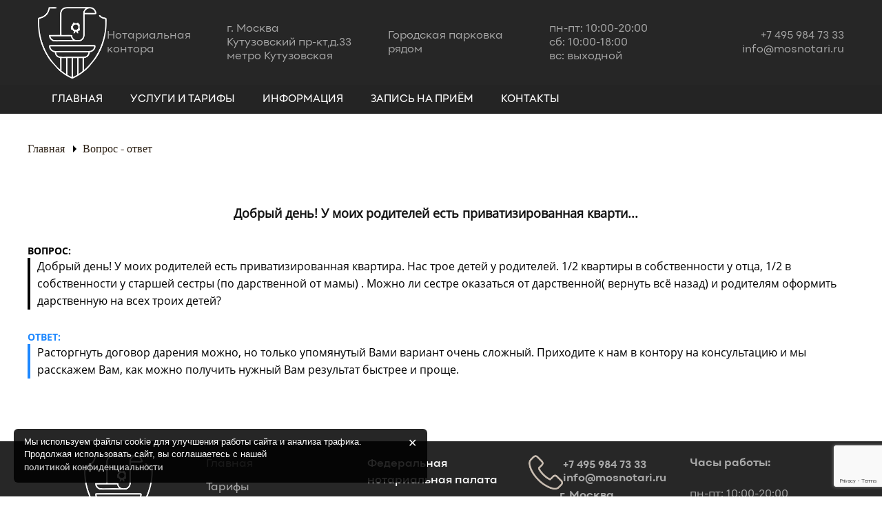

--- FILE ---
content_type: text/html; charset=UTF-8
request_url: https://mosnotari.ru/question/dobryj-den-u-moih-roditelej-est-privatizirovannaya-kvartira-nas-troe-detej-u-roditelej-1-2-kvartiry-v-sobstvennosti-u-ottsa-1-2-v-sobstvennosti-u-starshej-sestry-po-darstvennoj-ot-mamy-mozhno-li-s
body_size: 13231
content:
<!DOCTYPE html>
<html class="no-js" dir="ltr" lang="ru-RU">
  <head>
	<meta charset="UTF-8">
    <meta http-equiv="X-UA-Compatible" content="IE=edge">
	<meta name="yandex-verification" content="e7cb26306f6b59a4" />
    <meta content="width=device-width,initial-scale=1,maximum-scale=1" name="viewport">
	<link rel="shortcut icon" type="image/png" href="/favicon.png"/>
	<link rel="pingback" href="https://mosnotari.ru/xmlrpc.php">
	<title>Добрый день! У моих родителей есть приватизированная квартира. Нас трое детей у родителей. 1/2 квартиры в собственности у отца, 1/2 в собственности у старшей сестры (по дарственной от мамы) . Можно ли сестре оказаться от дарственной( вернуть всё назад) и родителям оформить дарственную на всех троих детей? | Нотариус Москвы. Нотариальная контора в Москве</title>

		<!-- All in One SEO 4.7.3.1 - aioseo.com -->
		<meta name="description" content="Добрый день! У моих родителей есть приватизированная квартира. Нас трое детей у родителей. 1/2 квартиры в собственности у отца, 1/2 в собственности у старшей сестры (по дарственной от мамы) . Можно ли сестре оказаться от дарственной( вернуть всё назад) и родителям оформить дарственную на всех троих детей?" />
		<meta name="robots" content="max-image-preview:large" />
		<link rel="canonical" href="https://mosnotari.ru/question/dobryj-den-u-moih-roditelej-est-privatizirovannaya-kvartira-nas-troe-detej-u-roditelej-1-2-kvartiry-v-sobstvennosti-u-ottsa-1-2-v-sobstvennosti-u-starshej-sestry-po-darstvennoj-ot-mamy-mozhno-li-s" />
		<meta name="generator" content="All in One SEO (AIOSEO) 4.7.3.1" />
		<script type="application/ld+json" class="aioseo-schema">
			{"@context":"https:\/\/schema.org","@graph":[{"@type":"BreadcrumbList","@id":"https:\/\/mosnotari.ru\/question\/dobryj-den-u-moih-roditelej-est-privatizirovannaya-kvartira-nas-troe-detej-u-roditelej-1-2-kvartiry-v-sobstvennosti-u-ottsa-1-2-v-sobstvennosti-u-starshej-sestry-po-darstvennoj-ot-mamy-mozhno-li-s#breadcrumblist","itemListElement":[{"@type":"ListItem","@id":"https:\/\/mosnotari.ru\/#listItem","position":1,"name":"\u0413\u043b\u0430\u0432\u043d\u0430\u044f \u0441\u0442\u0440\u0430\u043d\u0438\u0446\u0430","item":"https:\/\/mosnotari.ru\/","nextItem":"https:\/\/mosnotari.ru\/question\/dobryj-den-u-moih-roditelej-est-privatizirovannaya-kvartira-nas-troe-detej-u-roditelej-1-2-kvartiry-v-sobstvennosti-u-ottsa-1-2-v-sobstvennosti-u-starshej-sestry-po-darstvennoj-ot-mamy-mozhno-li-s#listItem"},{"@type":"ListItem","@id":"https:\/\/mosnotari.ru\/question\/dobryj-den-u-moih-roditelej-est-privatizirovannaya-kvartira-nas-troe-detej-u-roditelej-1-2-kvartiry-v-sobstvennosti-u-ottsa-1-2-v-sobstvennosti-u-starshej-sestry-po-darstvennoj-ot-mamy-mozhno-li-s#listItem","position":2,"name":"\u0414\u043e\u0431\u0440\u044b\u0439 \u0434\u0435\u043d\u044c! \u0423 \u043c\u043e\u0438\u0445 \u0440\u043e\u0434\u0438\u0442\u0435\u043b\u0435\u0439 \u0435\u0441\u0442\u044c \u043f\u0440\u0438\u0432\u0430\u0442\u0438\u0437\u0438\u0440\u043e\u0432\u0430\u043d\u043d\u0430\u044f \u043a\u0432\u0430\u0440\u0442\u0438\u0440\u0430. \u041d\u0430\u0441 \u0442\u0440\u043e\u0435 \u0434\u0435\u0442\u0435\u0439 \u0443 \u0440\u043e\u0434\u0438\u0442\u0435\u043b\u0435\u0439. 1\/2 \u043a\u0432\u0430\u0440\u0442\u0438\u0440\u044b \u0432 \u0441\u043e\u0431\u0441\u0442\u0432\u0435\u043d\u043d\u043e\u0441\u0442\u0438 \u0443 \u043e\u0442\u0446\u0430, 1\/2 \u0432 \u0441\u043e\u0431\u0441\u0442\u0432\u0435\u043d\u043d\u043e\u0441\u0442\u0438 \u0443 \u0441\u0442\u0430\u0440\u0448\u0435\u0439 \u0441\u0435\u0441\u0442\u0440\u044b (\u043f\u043e \u0434\u0430\u0440\u0441\u0442\u0432\u0435\u043d\u043d\u043e\u0439 \u043e\u0442 \u043c\u0430\u043c\u044b) . \u041c\u043e\u0436\u043d\u043e \u043b\u0438 \u0441\u0435\u0441\u0442\u0440\u0435 \u043e\u043a\u0430\u0437\u0430\u0442\u044c\u0441\u044f \u043e\u0442 \u0434\u0430\u0440\u0441\u0442\u0432\u0435\u043d\u043d\u043e\u0439( \u0432\u0435\u0440\u043d\u0443\u0442\u044c \u0432\u0441\u0451 \u043d\u0430\u0437\u0430\u0434) \u0438 \u0440\u043e\u0434\u0438\u0442\u0435\u043b\u044f\u043c \u043e\u0444\u043e\u0440\u043c\u0438\u0442\u044c \u0434\u0430\u0440\u0441\u0442\u0432\u0435\u043d\u043d\u0443\u044e \u043d\u0430 \u0432\u0441\u0435\u0445 \u0442\u0440\u043e\u0438\u0445 \u0434\u0435\u0442\u0435\u0439?","previousItem":"https:\/\/mosnotari.ru\/#listItem"}]},{"@type":"Organization","@id":"https:\/\/mosnotari.ru\/#organization","name":"\u041d\u043e\u0442\u0430\u0440\u0438\u0443\u0441 \u0426\u0430\u0431\u0440\u0438\u044f \u0412.\u0414. \u0433.\u041c\u043e\u0441\u043a\u0432\u0430. \u041d\u043e\u0442\u0430\u0440\u0438\u0430\u043b\u044c\u043d\u0430\u044f \u043a\u043e\u043d\u0442\u043e\u0440\u0430. \u041d\u043e\u0442\u0430\u0440\u0438\u0443\u0441 \u0432 \u0441\u0443\u0431\u0431\u043e\u0442\u0443.","description":"\u041d\u043e\u0442\u0430\u0440\u0438\u0443\u0441 \u0433\u043e\u0440\u043e\u0434\u0430 \u041c\u043e\u0441\u043a\u0432\u044b","url":"https:\/\/mosnotari.ru\/","telephone":"+74959847333"},{"@type":"WebPage","@id":"https:\/\/mosnotari.ru\/question\/dobryj-den-u-moih-roditelej-est-privatizirovannaya-kvartira-nas-troe-detej-u-roditelej-1-2-kvartiry-v-sobstvennosti-u-ottsa-1-2-v-sobstvennosti-u-starshej-sestry-po-darstvennoj-ot-mamy-mozhno-li-s#webpage","url":"https:\/\/mosnotari.ru\/question\/dobryj-den-u-moih-roditelej-est-privatizirovannaya-kvartira-nas-troe-detej-u-roditelej-1-2-kvartiry-v-sobstvennosti-u-ottsa-1-2-v-sobstvennosti-u-starshej-sestry-po-darstvennoj-ot-mamy-mozhno-li-s","name":"\u0414\u043e\u0431\u0440\u044b\u0439 \u0434\u0435\u043d\u044c! \u0423 \u043c\u043e\u0438\u0445 \u0440\u043e\u0434\u0438\u0442\u0435\u043b\u0435\u0439 \u0435\u0441\u0442\u044c \u043f\u0440\u0438\u0432\u0430\u0442\u0438\u0437\u0438\u0440\u043e\u0432\u0430\u043d\u043d\u0430\u044f \u043a\u0432\u0430\u0440\u0442\u0438\u0440\u0430. \u041d\u0430\u0441 \u0442\u0440\u043e\u0435 \u0434\u0435\u0442\u0435\u0439 \u0443 \u0440\u043e\u0434\u0438\u0442\u0435\u043b\u0435\u0439. 1\/2 \u043a\u0432\u0430\u0440\u0442\u0438\u0440\u044b \u0432 \u0441\u043e\u0431\u0441\u0442\u0432\u0435\u043d\u043d\u043e\u0441\u0442\u0438 \u0443 \u043e\u0442\u0446\u0430, 1\/2 \u0432 \u0441\u043e\u0431\u0441\u0442\u0432\u0435\u043d\u043d\u043e\u0441\u0442\u0438 \u0443 \u0441\u0442\u0430\u0440\u0448\u0435\u0439 \u0441\u0435\u0441\u0442\u0440\u044b (\u043f\u043e \u0434\u0430\u0440\u0441\u0442\u0432\u0435\u043d\u043d\u043e\u0439 \u043e\u0442 \u043c\u0430\u043c\u044b) . \u041c\u043e\u0436\u043d\u043e \u043b\u0438 \u0441\u0435\u0441\u0442\u0440\u0435 \u043e\u043a\u0430\u0437\u0430\u0442\u044c\u0441\u044f \u043e\u0442 \u0434\u0430\u0440\u0441\u0442\u0432\u0435\u043d\u043d\u043e\u0439( \u0432\u0435\u0440\u043d\u0443\u0442\u044c \u0432\u0441\u0451 \u043d\u0430\u0437\u0430\u0434) \u0438 \u0440\u043e\u0434\u0438\u0442\u0435\u043b\u044f\u043c \u043e\u0444\u043e\u0440\u043c\u0438\u0442\u044c \u0434\u0430\u0440\u0441\u0442\u0432\u0435\u043d\u043d\u0443\u044e \u043d\u0430 \u0432\u0441\u0435\u0445 \u0442\u0440\u043e\u0438\u0445 \u0434\u0435\u0442\u0435\u0439? | \u041d\u043e\u0442\u0430\u0440\u0438\u0443\u0441 \u041c\u043e\u0441\u043a\u0432\u044b. \u041d\u043e\u0442\u0430\u0440\u0438\u0430\u043b\u044c\u043d\u0430\u044f \u043a\u043e\u043d\u0442\u043e\u0440\u0430 \u0432 \u041c\u043e\u0441\u043a\u0432\u0435","description":"\u0414\u043e\u0431\u0440\u044b\u0439 \u0434\u0435\u043d\u044c! \u0423 \u043c\u043e\u0438\u0445 \u0440\u043e\u0434\u0438\u0442\u0435\u043b\u0435\u0439 \u0435\u0441\u0442\u044c \u043f\u0440\u0438\u0432\u0430\u0442\u0438\u0437\u0438\u0440\u043e\u0432\u0430\u043d\u043d\u0430\u044f \u043a\u0432\u0430\u0440\u0442\u0438\u0440\u0430. \u041d\u0430\u0441 \u0442\u0440\u043e\u0435 \u0434\u0435\u0442\u0435\u0439 \u0443 \u0440\u043e\u0434\u0438\u0442\u0435\u043b\u0435\u0439. 1\/2 \u043a\u0432\u0430\u0440\u0442\u0438\u0440\u044b \u0432 \u0441\u043e\u0431\u0441\u0442\u0432\u0435\u043d\u043d\u043e\u0441\u0442\u0438 \u0443 \u043e\u0442\u0446\u0430, 1\/2 \u0432 \u0441\u043e\u0431\u0441\u0442\u0432\u0435\u043d\u043d\u043e\u0441\u0442\u0438 \u0443 \u0441\u0442\u0430\u0440\u0448\u0435\u0439 \u0441\u0435\u0441\u0442\u0440\u044b (\u043f\u043e \u0434\u0430\u0440\u0441\u0442\u0432\u0435\u043d\u043d\u043e\u0439 \u043e\u0442 \u043c\u0430\u043c\u044b) . \u041c\u043e\u0436\u043d\u043e \u043b\u0438 \u0441\u0435\u0441\u0442\u0440\u0435 \u043e\u043a\u0430\u0437\u0430\u0442\u044c\u0441\u044f \u043e\u0442 \u0434\u0430\u0440\u0441\u0442\u0432\u0435\u043d\u043d\u043e\u0439( \u0432\u0435\u0440\u043d\u0443\u0442\u044c \u0432\u0441\u0451 \u043d\u0430\u0437\u0430\u0434) \u0438 \u0440\u043e\u0434\u0438\u0442\u0435\u043b\u044f\u043c \u043e\u0444\u043e\u0440\u043c\u0438\u0442\u044c \u0434\u0430\u0440\u0441\u0442\u0432\u0435\u043d\u043d\u0443\u044e \u043d\u0430 \u0432\u0441\u0435\u0445 \u0442\u0440\u043e\u0438\u0445 \u0434\u0435\u0442\u0435\u0439?","inLanguage":"ru-RU","isPartOf":{"@id":"https:\/\/mosnotari.ru\/#website"},"breadcrumb":{"@id":"https:\/\/mosnotari.ru\/question\/dobryj-den-u-moih-roditelej-est-privatizirovannaya-kvartira-nas-troe-detej-u-roditelej-1-2-kvartiry-v-sobstvennosti-u-ottsa-1-2-v-sobstvennosti-u-starshej-sestry-po-darstvennoj-ot-mamy-mozhno-li-s#breadcrumblist"},"author":{"@id":"https:\/\/mosnotari.ru\/author#author"},"creator":{"@id":"https:\/\/mosnotari.ru\/author#author"},"datePublished":"2017-06-09T14:08:48+03:00","dateModified":"2017-06-09T14:08:56+03:00"},{"@type":"WebSite","@id":"https:\/\/mosnotari.ru\/#website","url":"https:\/\/mosnotari.ru\/","name":"\u041d\u043e\u0442\u0430\u0440\u0438\u0443\u0441 \u041c\u043e\u0441\u043a\u0432\u044b. \u041d\u043e\u0442\u0430\u0440\u0438\u0430\u043b\u044c\u043d\u0430\u044f \u043a\u043e\u043d\u0442\u043e\u0440\u0430 \u0432 \u041c\u043e\u0441\u043a\u0432\u0435","description":"\u041d\u043e\u0442\u0430\u0440\u0438\u0443\u0441 \u0433\u043e\u0440\u043e\u0434\u0430 \u041c\u043e\u0441\u043a\u0432\u044b","inLanguage":"ru-RU","publisher":{"@id":"https:\/\/mosnotari.ru\/#organization"}}]}
		</script>
		<!-- All in One SEO -->

<link rel="alternate" type="application/rss+xml" title="Нотариус Москвы. Нотариальная контора в Москве &raquo; Лента" href="https://mosnotari.ru/feed" />
<link rel="alternate" type="application/rss+xml" title="Нотариус Москвы. Нотариальная контора в Москве &raquo; Лента комментариев" href="https://mosnotari.ru/comments/feed" />
<link rel="alternate" type="application/rss+xml" title="Нотариус Москвы. Нотариальная контора в Москве &raquo; Лента комментариев к &laquo;Добрый день! У моих родителей есть приватизированная квартира. Нас трое детей у родителей. 1/2 квартиры в собственности у отца, 1/2 в собственности у старшей сестры (по дарственной от мамы) . Можно ли сестре оказаться от дарственной( вернуть всё назад) и родителям оформить дарственную на всех троих детей?&raquo;" href="https://mosnotari.ru/question/dobryj-den-u-moih-roditelej-est-privatizirovannaya-kvartira-nas-troe-detej-u-roditelej-1-2-kvartiry-v-sobstvennosti-u-ottsa-1-2-v-sobstvennosti-u-starshej-sestry-po-darstvennoj-ot-mamy-mozhno-li-s/feed" />
<script type="text/javascript">
/* <![CDATA[ */
window._wpemojiSettings = {"baseUrl":"https:\/\/s.w.org\/images\/core\/emoji\/15.0.3\/72x72\/","ext":".png","svgUrl":"https:\/\/s.w.org\/images\/core\/emoji\/15.0.3\/svg\/","svgExt":".svg","source":{"concatemoji":"https:\/\/mosnotari.ru\/wp-includes\/js\/wp-emoji-release.min.js?ver=6.6.4"}};
/*! This file is auto-generated */
!function(i,n){var o,s,e;function c(e){try{var t={supportTests:e,timestamp:(new Date).valueOf()};sessionStorage.setItem(o,JSON.stringify(t))}catch(e){}}function p(e,t,n){e.clearRect(0,0,e.canvas.width,e.canvas.height),e.fillText(t,0,0);var t=new Uint32Array(e.getImageData(0,0,e.canvas.width,e.canvas.height).data),r=(e.clearRect(0,0,e.canvas.width,e.canvas.height),e.fillText(n,0,0),new Uint32Array(e.getImageData(0,0,e.canvas.width,e.canvas.height).data));return t.every(function(e,t){return e===r[t]})}function u(e,t,n){switch(t){case"flag":return n(e,"\ud83c\udff3\ufe0f\u200d\u26a7\ufe0f","\ud83c\udff3\ufe0f\u200b\u26a7\ufe0f")?!1:!n(e,"\ud83c\uddfa\ud83c\uddf3","\ud83c\uddfa\u200b\ud83c\uddf3")&&!n(e,"\ud83c\udff4\udb40\udc67\udb40\udc62\udb40\udc65\udb40\udc6e\udb40\udc67\udb40\udc7f","\ud83c\udff4\u200b\udb40\udc67\u200b\udb40\udc62\u200b\udb40\udc65\u200b\udb40\udc6e\u200b\udb40\udc67\u200b\udb40\udc7f");case"emoji":return!n(e,"\ud83d\udc26\u200d\u2b1b","\ud83d\udc26\u200b\u2b1b")}return!1}function f(e,t,n){var r="undefined"!=typeof WorkerGlobalScope&&self instanceof WorkerGlobalScope?new OffscreenCanvas(300,150):i.createElement("canvas"),a=r.getContext("2d",{willReadFrequently:!0}),o=(a.textBaseline="top",a.font="600 32px Arial",{});return e.forEach(function(e){o[e]=t(a,e,n)}),o}function t(e){var t=i.createElement("script");t.src=e,t.defer=!0,i.head.appendChild(t)}"undefined"!=typeof Promise&&(o="wpEmojiSettingsSupports",s=["flag","emoji"],n.supports={everything:!0,everythingExceptFlag:!0},e=new Promise(function(e){i.addEventListener("DOMContentLoaded",e,{once:!0})}),new Promise(function(t){var n=function(){try{var e=JSON.parse(sessionStorage.getItem(o));if("object"==typeof e&&"number"==typeof e.timestamp&&(new Date).valueOf()<e.timestamp+604800&&"object"==typeof e.supportTests)return e.supportTests}catch(e){}return null}();if(!n){if("undefined"!=typeof Worker&&"undefined"!=typeof OffscreenCanvas&&"undefined"!=typeof URL&&URL.createObjectURL&&"undefined"!=typeof Blob)try{var e="postMessage("+f.toString()+"("+[JSON.stringify(s),u.toString(),p.toString()].join(",")+"));",r=new Blob([e],{type:"text/javascript"}),a=new Worker(URL.createObjectURL(r),{name:"wpTestEmojiSupports"});return void(a.onmessage=function(e){c(n=e.data),a.terminate(),t(n)})}catch(e){}c(n=f(s,u,p))}t(n)}).then(function(e){for(var t in e)n.supports[t]=e[t],n.supports.everything=n.supports.everything&&n.supports[t],"flag"!==t&&(n.supports.everythingExceptFlag=n.supports.everythingExceptFlag&&n.supports[t]);n.supports.everythingExceptFlag=n.supports.everythingExceptFlag&&!n.supports.flag,n.DOMReady=!1,n.readyCallback=function(){n.DOMReady=!0}}).then(function(){return e}).then(function(){var e;n.supports.everything||(n.readyCallback(),(e=n.source||{}).concatemoji?t(e.concatemoji):e.wpemoji&&e.twemoji&&(t(e.twemoji),t(e.wpemoji)))}))}((window,document),window._wpemojiSettings);
/* ]]> */
</script>
<style id='wp-emoji-styles-inline-css' type='text/css'>

	img.wp-smiley, img.emoji {
		display: inline !important;
		border: none !important;
		box-shadow: none !important;
		height: 1em !important;
		width: 1em !important;
		margin: 0 0.07em !important;
		vertical-align: -0.1em !important;
		background: none !important;
		padding: 0 !important;
	}
</style>
<link rel='stylesheet' id='wp-block-library-css' href='https://mosnotari.ru/wp-includes/css/dist/block-library/style.min.css?ver=6.6.4' type='text/css' media='all' />
<style id='classic-theme-styles-inline-css' type='text/css'>
/*! This file is auto-generated */
.wp-block-button__link{color:#fff;background-color:#32373c;border-radius:9999px;box-shadow:none;text-decoration:none;padding:calc(.667em + 2px) calc(1.333em + 2px);font-size:1.125em}.wp-block-file__button{background:#32373c;color:#fff;text-decoration:none}
</style>
<style id='global-styles-inline-css' type='text/css'>
:root{--wp--preset--aspect-ratio--square: 1;--wp--preset--aspect-ratio--4-3: 4/3;--wp--preset--aspect-ratio--3-4: 3/4;--wp--preset--aspect-ratio--3-2: 3/2;--wp--preset--aspect-ratio--2-3: 2/3;--wp--preset--aspect-ratio--16-9: 16/9;--wp--preset--aspect-ratio--9-16: 9/16;--wp--preset--color--black: #000000;--wp--preset--color--cyan-bluish-gray: #abb8c3;--wp--preset--color--white: #ffffff;--wp--preset--color--pale-pink: #f78da7;--wp--preset--color--vivid-red: #cf2e2e;--wp--preset--color--luminous-vivid-orange: #ff6900;--wp--preset--color--luminous-vivid-amber: #fcb900;--wp--preset--color--light-green-cyan: #7bdcb5;--wp--preset--color--vivid-green-cyan: #00d084;--wp--preset--color--pale-cyan-blue: #8ed1fc;--wp--preset--color--vivid-cyan-blue: #0693e3;--wp--preset--color--vivid-purple: #9b51e0;--wp--preset--gradient--vivid-cyan-blue-to-vivid-purple: linear-gradient(135deg,rgba(6,147,227,1) 0%,rgb(155,81,224) 100%);--wp--preset--gradient--light-green-cyan-to-vivid-green-cyan: linear-gradient(135deg,rgb(122,220,180) 0%,rgb(0,208,130) 100%);--wp--preset--gradient--luminous-vivid-amber-to-luminous-vivid-orange: linear-gradient(135deg,rgba(252,185,0,1) 0%,rgba(255,105,0,1) 100%);--wp--preset--gradient--luminous-vivid-orange-to-vivid-red: linear-gradient(135deg,rgba(255,105,0,1) 0%,rgb(207,46,46) 100%);--wp--preset--gradient--very-light-gray-to-cyan-bluish-gray: linear-gradient(135deg,rgb(238,238,238) 0%,rgb(169,184,195) 100%);--wp--preset--gradient--cool-to-warm-spectrum: linear-gradient(135deg,rgb(74,234,220) 0%,rgb(151,120,209) 20%,rgb(207,42,186) 40%,rgb(238,44,130) 60%,rgb(251,105,98) 80%,rgb(254,248,76) 100%);--wp--preset--gradient--blush-light-purple: linear-gradient(135deg,rgb(255,206,236) 0%,rgb(152,150,240) 100%);--wp--preset--gradient--blush-bordeaux: linear-gradient(135deg,rgb(254,205,165) 0%,rgb(254,45,45) 50%,rgb(107,0,62) 100%);--wp--preset--gradient--luminous-dusk: linear-gradient(135deg,rgb(255,203,112) 0%,rgb(199,81,192) 50%,rgb(65,88,208) 100%);--wp--preset--gradient--pale-ocean: linear-gradient(135deg,rgb(255,245,203) 0%,rgb(182,227,212) 50%,rgb(51,167,181) 100%);--wp--preset--gradient--electric-grass: linear-gradient(135deg,rgb(202,248,128) 0%,rgb(113,206,126) 100%);--wp--preset--gradient--midnight: linear-gradient(135deg,rgb(2,3,129) 0%,rgb(40,116,252) 100%);--wp--preset--font-size--small: 13px;--wp--preset--font-size--medium: 20px;--wp--preset--font-size--large: 36px;--wp--preset--font-size--x-large: 42px;--wp--preset--spacing--20: 0.44rem;--wp--preset--spacing--30: 0.67rem;--wp--preset--spacing--40: 1rem;--wp--preset--spacing--50: 1.5rem;--wp--preset--spacing--60: 2.25rem;--wp--preset--spacing--70: 3.38rem;--wp--preset--spacing--80: 5.06rem;--wp--preset--shadow--natural: 6px 6px 9px rgba(0, 0, 0, 0.2);--wp--preset--shadow--deep: 12px 12px 50px rgba(0, 0, 0, 0.4);--wp--preset--shadow--sharp: 6px 6px 0px rgba(0, 0, 0, 0.2);--wp--preset--shadow--outlined: 6px 6px 0px -3px rgba(255, 255, 255, 1), 6px 6px rgba(0, 0, 0, 1);--wp--preset--shadow--crisp: 6px 6px 0px rgba(0, 0, 0, 1);}:where(.is-layout-flex){gap: 0.5em;}:where(.is-layout-grid){gap: 0.5em;}body .is-layout-flex{display: flex;}.is-layout-flex{flex-wrap: wrap;align-items: center;}.is-layout-flex > :is(*, div){margin: 0;}body .is-layout-grid{display: grid;}.is-layout-grid > :is(*, div){margin: 0;}:where(.wp-block-columns.is-layout-flex){gap: 2em;}:where(.wp-block-columns.is-layout-grid){gap: 2em;}:where(.wp-block-post-template.is-layout-flex){gap: 1.25em;}:where(.wp-block-post-template.is-layout-grid){gap: 1.25em;}.has-black-color{color: var(--wp--preset--color--black) !important;}.has-cyan-bluish-gray-color{color: var(--wp--preset--color--cyan-bluish-gray) !important;}.has-white-color{color: var(--wp--preset--color--white) !important;}.has-pale-pink-color{color: var(--wp--preset--color--pale-pink) !important;}.has-vivid-red-color{color: var(--wp--preset--color--vivid-red) !important;}.has-luminous-vivid-orange-color{color: var(--wp--preset--color--luminous-vivid-orange) !important;}.has-luminous-vivid-amber-color{color: var(--wp--preset--color--luminous-vivid-amber) !important;}.has-light-green-cyan-color{color: var(--wp--preset--color--light-green-cyan) !important;}.has-vivid-green-cyan-color{color: var(--wp--preset--color--vivid-green-cyan) !important;}.has-pale-cyan-blue-color{color: var(--wp--preset--color--pale-cyan-blue) !important;}.has-vivid-cyan-blue-color{color: var(--wp--preset--color--vivid-cyan-blue) !important;}.has-vivid-purple-color{color: var(--wp--preset--color--vivid-purple) !important;}.has-black-background-color{background-color: var(--wp--preset--color--black) !important;}.has-cyan-bluish-gray-background-color{background-color: var(--wp--preset--color--cyan-bluish-gray) !important;}.has-white-background-color{background-color: var(--wp--preset--color--white) !important;}.has-pale-pink-background-color{background-color: var(--wp--preset--color--pale-pink) !important;}.has-vivid-red-background-color{background-color: var(--wp--preset--color--vivid-red) !important;}.has-luminous-vivid-orange-background-color{background-color: var(--wp--preset--color--luminous-vivid-orange) !important;}.has-luminous-vivid-amber-background-color{background-color: var(--wp--preset--color--luminous-vivid-amber) !important;}.has-light-green-cyan-background-color{background-color: var(--wp--preset--color--light-green-cyan) !important;}.has-vivid-green-cyan-background-color{background-color: var(--wp--preset--color--vivid-green-cyan) !important;}.has-pale-cyan-blue-background-color{background-color: var(--wp--preset--color--pale-cyan-blue) !important;}.has-vivid-cyan-blue-background-color{background-color: var(--wp--preset--color--vivid-cyan-blue) !important;}.has-vivid-purple-background-color{background-color: var(--wp--preset--color--vivid-purple) !important;}.has-black-border-color{border-color: var(--wp--preset--color--black) !important;}.has-cyan-bluish-gray-border-color{border-color: var(--wp--preset--color--cyan-bluish-gray) !important;}.has-white-border-color{border-color: var(--wp--preset--color--white) !important;}.has-pale-pink-border-color{border-color: var(--wp--preset--color--pale-pink) !important;}.has-vivid-red-border-color{border-color: var(--wp--preset--color--vivid-red) !important;}.has-luminous-vivid-orange-border-color{border-color: var(--wp--preset--color--luminous-vivid-orange) !important;}.has-luminous-vivid-amber-border-color{border-color: var(--wp--preset--color--luminous-vivid-amber) !important;}.has-light-green-cyan-border-color{border-color: var(--wp--preset--color--light-green-cyan) !important;}.has-vivid-green-cyan-border-color{border-color: var(--wp--preset--color--vivid-green-cyan) !important;}.has-pale-cyan-blue-border-color{border-color: var(--wp--preset--color--pale-cyan-blue) !important;}.has-vivid-cyan-blue-border-color{border-color: var(--wp--preset--color--vivid-cyan-blue) !important;}.has-vivid-purple-border-color{border-color: var(--wp--preset--color--vivid-purple) !important;}.has-vivid-cyan-blue-to-vivid-purple-gradient-background{background: var(--wp--preset--gradient--vivid-cyan-blue-to-vivid-purple) !important;}.has-light-green-cyan-to-vivid-green-cyan-gradient-background{background: var(--wp--preset--gradient--light-green-cyan-to-vivid-green-cyan) !important;}.has-luminous-vivid-amber-to-luminous-vivid-orange-gradient-background{background: var(--wp--preset--gradient--luminous-vivid-amber-to-luminous-vivid-orange) !important;}.has-luminous-vivid-orange-to-vivid-red-gradient-background{background: var(--wp--preset--gradient--luminous-vivid-orange-to-vivid-red) !important;}.has-very-light-gray-to-cyan-bluish-gray-gradient-background{background: var(--wp--preset--gradient--very-light-gray-to-cyan-bluish-gray) !important;}.has-cool-to-warm-spectrum-gradient-background{background: var(--wp--preset--gradient--cool-to-warm-spectrum) !important;}.has-blush-light-purple-gradient-background{background: var(--wp--preset--gradient--blush-light-purple) !important;}.has-blush-bordeaux-gradient-background{background: var(--wp--preset--gradient--blush-bordeaux) !important;}.has-luminous-dusk-gradient-background{background: var(--wp--preset--gradient--luminous-dusk) !important;}.has-pale-ocean-gradient-background{background: var(--wp--preset--gradient--pale-ocean) !important;}.has-electric-grass-gradient-background{background: var(--wp--preset--gradient--electric-grass) !important;}.has-midnight-gradient-background{background: var(--wp--preset--gradient--midnight) !important;}.has-small-font-size{font-size: var(--wp--preset--font-size--small) !important;}.has-medium-font-size{font-size: var(--wp--preset--font-size--medium) !important;}.has-large-font-size{font-size: var(--wp--preset--font-size--large) !important;}.has-x-large-font-size{font-size: var(--wp--preset--font-size--x-large) !important;}
:where(.wp-block-post-template.is-layout-flex){gap: 1.25em;}:where(.wp-block-post-template.is-layout-grid){gap: 1.25em;}
:where(.wp-block-columns.is-layout-flex){gap: 2em;}:where(.wp-block-columns.is-layout-grid){gap: 2em;}
:root :where(.wp-block-pullquote){font-size: 1.5em;line-height: 1.6;}
</style>
<link rel='stylesheet' id='contact-form-7-css' href='https://mosnotari.ru/wp-content/plugins/contact-form-7/includes/css/styles.css?ver=6.0' type='text/css' media='all' />
<link rel='stylesheet' id='dwqa-style-css' href='https://mosnotari.ru/wp-content/plugins/dw-question-answer/templates/assets/css/style.css?ver=180720161357' type='text/css' media='all' />
<link rel='stylesheet' id='dwqa-rtl-css' href='https://mosnotari.ru/wp-content/plugins/dw-question-answer/templates/assets/css/rtl.css?ver=180720161357' type='text/css' media='all' />
<link rel='stylesheet' id='remodal-default-css' href='https://mosnotari.ru/wp-content/themes/financeguru/css/remodal-default-theme.css?ver=1.0' type='text/css' media='all' />
<link rel='stylesheet' id='remodal-css' href='https://mosnotari.ru/wp-content/themes/financeguru/css/remodal.css?ver=1.0' type='text/css' media='all' />
<link rel='stylesheet' id='hero-slider-css' href='https://mosnotari.ru/wp-content/themes/financeguru/css/hero-slider.css?ver=1.0' type='text/css' media='all' />
<link rel='stylesheet' id='bootstrap-css' href='https://mosnotari.ru/wp-content/themes/financeguru/css/bootstrap.min.css?ver=1.0' type='text/css' media='all' />
<link rel='stylesheet' id='owl-css' href='https://mosnotari.ru/wp-content/themes/financeguru/css/owl.css?ver=1.0' type='text/css' media='all' />
<link rel='stylesheet' id='fancyboxcss-css' href='https://mosnotari.ru/wp-content/themes/financeguru/css/jquery.fancybox.css?ver=1.0' type='text/css' media='all' />
<link rel='stylesheet' id='font-awesome-css' href='https://mosnotari.ru/wp-content/plugins/js_composer/assets/lib/bower/font-awesome/css/font-awesome.min.css?ver=5.1.1' type='text/css' media='all' />
<link rel='stylesheet' id='animate-css' href='https://mosnotari.ru/wp-content/themes/financeguru/css/animate.min.css?ver=1.0' type='text/css' media='all' />
<link rel='stylesheet' id='financeguru_stylem-css' href='https://mosnotari.ru/wp-content/themes/financeguru/css/style.css?ver=1.0' type='text/css' media='all' />
<link rel='stylesheet' id='financeguru_responsive-css' href='https://mosnotari.ru/wp-content/themes/financeguru/css/responsive.css?ver=1.0' type='text/css' media='all' />
<link rel='stylesheet' id='financeguru_style-css' href='https://mosnotari.ru/wp-content/themes/financeguru/style.css?ver=6.6.4' type='text/css' media='all' />
<script type="text/javascript" src="https://mosnotari.ru/wp-includes/js/jquery/jquery.min.js?ver=3.7.1" id="jquery-core-js"></script>
<script type="text/javascript" src="https://mosnotari.ru/wp-includes/js/jquery/jquery-migrate.min.js?ver=3.4.1" id="jquery-migrate-js"></script>
<link rel="https://api.w.org/" href="https://mosnotari.ru/wp-json/" /><link rel="EditURI" type="application/rsd+xml" title="RSD" href="https://mosnotari.ru/xmlrpc.php?rsd" />
<meta name="generator" content="WordPress 6.6.4" />
<link rel='shortlink' href='https://mosnotari.ru/?p=2386' />
<link rel="alternate" title="oEmbed (JSON)" type="application/json+oembed" href="https://mosnotari.ru/wp-json/oembed/1.0/embed?url=https%3A%2F%2Fmosnotari.ru%2Fquestion%2Fdobryj-den-u-moih-roditelej-est-privatizirovannaya-kvartira-nas-troe-detej-u-roditelej-1-2-kvartiry-v-sobstvennosti-u-ottsa-1-2-v-sobstvennosti-u-starshej-sestry-po-darstvennoj-ot-mamy-mozhno-li-s" />
<link rel="alternate" title="oEmbed (XML)" type="text/xml+oembed" href="https://mosnotari.ru/wp-json/oembed/1.0/embed?url=https%3A%2F%2Fmosnotari.ru%2Fquestion%2Fdobryj-den-u-moih-roditelej-est-privatizirovannaya-kvartira-nas-troe-detej-u-roditelej-1-2-kvartiry-v-sobstvennosti-u-ottsa-1-2-v-sobstvennosti-u-starshej-sestry-po-darstvennoj-ot-mamy-mozhno-li-s&#038;format=xml" />
<link rel='preload' as='style' href='https://mosnotari.ru/wp-content/themes/financeguru/css/assets/icons/flat-icon/flaticon.css'>
<style type="text/css">

 


 



 


 


 


 


 


 
/*Preloader*/
.pre-loder .loding:before, .pre-loder .loding:after {
	border-color:  ;
}
.body-boxed-2 {
    background: transparent url('  ')no-repeat top center;
}
.body-boxed {
    background: transparent url('') repeat left top;
}
.loding{
	background:url('  ');
}

/*Header Color*/
.headTopcompanyInfo{
	background: ;
}
.top_header {
    background-color: ;
}

/*Menu Background Color*/
#header {
	background: ;
}
.mainMenu.mainNav li a{
	color:;
}
.current-menu-item.menu-item-home:before {
	color:;
}
.mainNav .navTabs > li .dropDown li a, .mainNav .navTabs > li .dropDown li > button {
	color:;
}
/*Footer Color*/
.bottomFooter{
	background: ;
}
/*Color css*/

::-moz-selection {
  background-color: ;
}
::-webkit-selection {
  background-color: ;
}
::-o-selection {
  background-color: ;
}
::-khtml-selection {
  background-color: ;
}
::-ms-selection {
  background-color: ;
}
::selection {
  background-color: ;
}
.generalLink:hover,
.socialNav > li a:hover,
.accordianShortCode .triggerRow > a.activeLine:before,
.accordianShortCode .triggerRow > span.activeLine:before,
.owl-dot:hover span,
.owl-dot.active span,
.mainNav .navTabs > li .dropDown li:hover > a,
.mainNav .navTabs > li .dropDown li:hover > button,
.mainNav .navTabs > li:hover > a,
.mainNav .navTabs > li:hover > button,
.teamMemberWrapper:hover .memberAvatar,
.teamMemberWrapper .memberSocial a,
.post .postContents .postIcon,
.postSlider .owl-controls .owl-nav div:hover,
.pagination > li > a:hover,
.pagination > li > span:hover,
.pagination > li:last-child a:hover,
.pagination > li:first-child a:hover,
.bottomFooter .footerSocial .socialNav li a:hover,
.formArea .generalBtn,
.formArea input[type="submit"],
.switcher .switcherShowHide,
.back-to-top,
#responsiveMainNavToggler.opened,
.responsiveMainNav > ul.navTabs > li a:hover,
.responsiveMainNav > ul.navTabs > li > button:hover,
.responsiveMainNav > ul.navTabs > li .toggleResponsive.activeLine,
.mainNav .navTabs > li .active,
.mainNav .navTabs > li .dropDown li .active,
.responsiveMainNav > ul.navTabs > li .active, .stepWizardStep .btn-primary {
  background-color: ;
}

/* --- colors  --------------------- */
.sectionTitle span.textlightBlue,
.sectionTitle span.generalBorder,
.textlightBlueUpper,
.textlightBlue,
.header-info span i,
.generalinfo i:before,
.generalinfotw i:before,
.flaticonBlue:before,
.loginbtn a.generalBtn i, .submitBtn, .price,
.testmonialsTopContents blockquote p:before,
#footer .footerWidget .info-box .author .fa,
.sectionTitletw .textlightBlue,
.post .postContents .postTitle a .textlightBlue,
.add-send .sendMessageForm input:focus,
.add-send .sendMessageForm textarea:focus,
.topFooter .footerWidget .footerWidgetHeader,
.topFooter .footerWidget .footerLinksList li a:hover,
.topFooter .footerWidget .getInTouchList li span a,
.bottomFooter .copyrights p a:hover,
.companyhistory .company_established h5.textAss:before,
.newsletter form input,
.mainNav .navTabs .login .formWrapper .register a:hover,
.formArea .generalLink:hover, .sideNavList li.active a, .sideNavList li a:hover,
.commentLevel .reply, .lightBluetxt, .faqQuestion, .portfolioFilters li.last span, .portfolioFilters li.active span,
.postTags li:first-child:before, .productTotal .amount,
.checkOutTotals td .amount, .masterCardpayPal a, #searchNav button {
  color: ;
}

/* border top */
.mainNav .navTabs > li .dropDown {border-top-color: ;}
/*Button Background*/
.main-slider .tp-bullets.preview3 .bullet:hover, .main-slider .tp-bullets.preview3 .bullet.selected{border-color: !important;background: !important;}
.btn-lightBlue, 
.sectionTitle .sectionHeader .generalBorder, 
.singleteamMember:hover .memberDetails,
button, input[type="button"], 
.generalBtn, .fNewsletters, .generalLink, 
.footerWidgetHeader h2:after,
.bottomFooter, .blueBg, .companyhistory .company_established h5.textAss:after, .pageTitle .generalBorder,
.lightBlueBg, .generalBorder, .widgetHeader .generalBorder, .pagination > li:first-child a,
.shipingContent button:hover{
  background: ;
}
/*Scroll Background*/
.blueDotsborder .owl-dots .owl-dot.active span, .blueDotsborder .owl-dots .owl-dot:hover span{background: none repeat scroll 0 0 ;}
.InfoTabFrature .featureNav>li.active>a, .InfoTabFrature .featureNav>li.active>a:focus, .InfoTabFrature .featureNav>li.active>a:hover{background: ;}
.blueDots .owl-dots .owl-dot.active span, .owl-dots .owl-dot:hover span{background: none repeat scroll 0 0 ;}
.productInfo .shopButton:hover{background:; }
/*Border*/
/*border color*/
.blueDotsborder .owl-dots .owl-dot span{border: 1px solid ;}
.headerBgtw{border: 63px solid ;border-right: 27px solid transparent;border-bottom: 0px solid transparent;}
.secBar{border-bottom:13px solid ;}
.productInfo .shopButton{border: 2px solid ;}
.sideNavList li:hover{border-bottom: 1px solid ;}
.featureNavtw>li.active>a, .featureNavtw>li.active>a:focus, .featureNavtw>li.active>a:hover, .featureNavtw>li>a:focus, .featureNavtw>li>a:hover{border-bottom: 2px solid ;}
.fromCheckBox .checkbox-helper, .fromCheckBox [type=checkbox]+.checkbox-helper{border: 2px solid ;color: ;}
.blueBorderBtn{background: transparent;color:;border: 1px solid ;}
.shipingContent button{border-color: ;}
/*RGB Color*/
.servicImg img{
  -webkit-box-shadow: 23px -22px 0px 0px rgb(144, 78, 171);
  -moz-box-shadow: 23px -22px 0px 0px rgb(144, 78, 171);
  box-shadow: 23px -22px 0px 0px rgb(144, 78, 171);
}
.search_popup, .default-gallery-item .inner-box .overlay_content, .PlanningImg a, #footer .instagram-widget .image-thumb .lightbox-image{
	background: rgba(1, 149, 223, 0.8);
}

.klbtheme_septwo.vc_separator {
	border-color:;;
}
button, input[type="button"], input[type="submit"] {
    background-color: ;
}
element.style {
    border-color:;
    background-color: ;
}
.mainNav .navTabs > li:hover > a, .mainNav .navTabs > li:hover > button {
    background-color: ;
}
.current_page_item {
    background-color: ;
}
</style>
<style type="text/css">.recentcomments a{display:inline !important;padding:0 !important;margin:0 !important;}</style><meta name="generator" content="Powered by Visual Composer - drag and drop page builder for WordPress."/>
<!--[if lte IE 9]><link rel="stylesheet" type="text/css" href="https://mosnotari.ru/wp-content/plugins/js_composer/assets/css/vc_lte_ie9.min.css" media="screen"><![endif]--><noscript><style type="text/css"> .wpb_animate_when_almost_visible { opacity: 1; }</style></noscript>		<meta name="yandex-verification" content="8822d6131f1add95" />
  </head>
  <body class="dwqa-question-template-default single single-dwqa-question postid-2386 wpb-js-composer js-comp-ver-5.1.1 vc_responsive page-template page-template-default default">

    <div class="allWrapper">	
      <div id="headtop" class="tpheader lightSection">
        <div class="header__info">
          <div class="container">
            <div class="header__info-row">
              <a href="/" class="header__info-col header__info-logo">
				<img src="https://mosnotari.ru/wp-content/uploads/2017/05/logo_notarius.png" alt="">
				<p class="header__info-logo-title">Нотариальная контора</p>
			  </a>
			  <div class="header__info-col header_addres"><p>г. Москва</p>
<p>Кутузовский пр-кт,д.33</p>
<p>метро Кутузовская</p></div>
			  <div class="header__info-col header_parking"><p>Городская парковка рядом</p>
<!--<p>12.06.25 - 15.06.25 - <b><font color="#FF0000">Праздничные выходные</font></b></p>--></div>
			  <div class="header__info-col header_worktime"><p>пн-пт: 10:00-20:00</p>
<p>сб: 10:00-18:00</p>
<p>вс: выходной</p>
</div>
			  <div class="header__info-col header_contact"><a href="tel:+74959847333">+7 495 984 73 33</a><br>
<a href="mailto:info@mosnotari.ru">info@mosnotari.ru</a></div>
            </div><!-- end of row -->
          </div><!-- end of container -->
        </div>
	</div><!-- end of tpheader -->
      
      <!-- Header -->
      <header class="header" id="header">
        <div class="sticky scrollHeaderWrapper">
          <div class="container">
            <div class="row">
              <div class="col-sm-12">
                <nav class="mainMenu mainNav" id="mainNav">
					<ul id="menu-shapka" class="navTabs"><li class=" menu-item menu-item-type-custom menu-item-object-custom"><a href="/"   >Главная</a></li>
<li class=" menu-item menu-item-type-post_type menu-item-object-page"><a href="https://mosnotari.ru/tarify"   >Услуги и тарифы</a></li>
<li class=" menu-item menu-item-type-post_type menu-item-object-page menu-item-has-children"><a href="https://mosnotari.ru/informatsiya"   >Информация</a>
<ul class=" dropDown sub-menu ">
	<li class=" menu-item menu-item-type-post_type menu-item-object-page"><a href="https://mosnotari.ru/elektronnaya-registratsiya-sdelok-u-notariusa-etsp"   >Электронная регистрация</a></li>
	<li class=" menu-item menu-item-type-post_type menu-item-object-page"><a href="https://mosnotari.ru/oformlenie-nasledstva"   >Оформление наследства</a></li>
	<li class=" menu-item menu-item-type-post_type menu-item-object-page"><a href="https://mosnotari.ru/voprosy-i-otvety"   >Вопрос — ответ</a></li>
	<li class=" menu-item menu-item-type-taxonomy menu-item-object-category"><a href="https://mosnotari.ru/category/post"   >Статьи</a></li>
	<li class=" menu-item menu-item-type-taxonomy menu-item-object-category"><a href="https://mosnotari.ru/category/zakonodatelstvo"   >Законодательство</a></li>
	<li class=" menu-item menu-item-type-post_type menu-item-object-page"><a href="https://mosnotari.ru/vakansii"   >Вакансии</a></li>
</ul>
</li>
<li class=" menu-item menu-item-type-post_type menu-item-object-page"><a href="https://mosnotari.ru/online"   >Запись на приём</a></li>
<li class=" menu-item menu-item-type-post_type menu-item-object-page"><a href="https://mosnotari.ru/kontakty"   >Контакты</a></li>
</ul>                </nav><!-- end of main nav -->
              </div><!-- end of col8 -->              
      
              <a href="#" class="generalLink" id="responsiveMainNavToggler"><i class="fa fa-bars"></i></a>
			  <div class="phone-mobile">
				<a href="/" class="mobile-logo">
					<img src="https://mosnotari.ru/wp-content/uploads/2017/05/logo_notarius.png" alt="">
					<p class="header__info-logo-title">Нотариальная контора</p>
				</a>
			  </div>
              <div class="clearfix"></div><!-- end of clearfix -->
              <div class="responsiveMainNav"></div><!-- end of responsive main nav -->
			  
              
            </div><!-- end of row -->
          </div><!-- end of container -->
		 
        </div><!-- end of sticky -->
      </header><!-- end of header --> 
	  <script>
    jQuery(function($){
        if($('body').width() < 768){
            var headerContact = "<a href=\"tel:+74959847333\">+7 495 984 73 33<\/a><br>\r\n<a href=\"mailto:info@mosnotari.ru\">info@mosnotari.ru<\/a>";
            $('.responsiveMainNav').append('<div class="header_info_menu">' + headerContact + '</div>');

			var headerAddres = "<p>\u0433. \u041c\u043e\u0441\u043a\u0432\u0430<\/p>\r\n<p>\u041a\u0443\u0442\u0443\u0437\u043e\u0432\u0441\u043a\u0438\u0439 \u043f\u0440-\u043a\u0442,\u0434.33<\/p>\r\n<p>\u043c\u0435\u0442\u0440\u043e \u041a\u0443\u0442\u0443\u0437\u043e\u0432\u0441\u043a\u0430\u044f<\/p>";
            $('.responsiveMainNav').append('<div class="header_info_menu">' + headerAddres + '</div>');

			var headerWorktime = "<p>\u043f\u043d-\u043f\u0442: 10:00-20:00<\/p>\r\n<p>\u0441\u0431: 10:00-18:00<\/p>\r\n<p>\u0432\u0441: \u0432\u044b\u0445\u043e\u0434\u043d\u043e\u0439<\/p>\r\n";
            $('.responsiveMainNav').append('<div class="header_info_menu">' + headerWorktime + '</div>');

			var headerParking = "<p>\u0413\u043e\u0440\u043e\u0434\u0441\u043a\u0430\u044f \u043f\u0430\u0440\u043a\u043e\u0432\u043a\u0430 \u0440\u044f\u0434\u043e\u043c<\/p>\r\n<!--<p>12.06.25 - 15.06.25 - <b><font color=\"#FF0000\">\u041f\u0440\u0430\u0437\u0434\u043d\u0438\u0447\u043d\u044b\u0435 \u0432\u044b\u0445\u043e\u0434\u043d\u044b\u0435<\/font><\/b><\/p>-->";
            $('.responsiveMainNav').append('<div class="header_info_menu">' + headerParking + '</div>');	
        }
    });
</script>





<section>

</section>
	
		  
		<section id="klb-section">
			 					<div class="dwqa-container" ><div class="dwqa-single-question">

						<div class="container">
	<div class="row">
		<div class="col-sm-12 singleBrad">
				<ul class="breadcrumb clearfix"><li><a href="https://mosnotari.ru/" title="Главная" rel="bookmark">Главная</a></li>  <span class="bredcrumb-separator">    </span>
				
				<li><a href="/voprosy-i-otvety">Вопрос - ответ</a></ul>
        </div>
	</div>
	<div class="row">
		<div class="dwqa-question-item col-sm-12">
			<div class="dwqa-question-vote" data-nonce="e5bc5f6797" data-post="2386">
		
			</div>
			<h1 class="style-darkr" style="font-family: 'Montserrat',sans-serif;font-weight: 700;color: #131313;padding-bottom:2rem;">Добрый день! У моих родителей есть приватизированная кварти...</h1>
			<div class="titleQ sin"><div class="tv">Вопрос:</div><p style="padding-top: 0 !important;color: #000 !important;font-size: 16px !important;border-left: 4px solid #000 !important;padding-left: 10px !important;">Добрый день! У моих родителей есть приватизированная квартира. Нас трое детей у родителей. 1/2 квартиры в собственности у отца, 1/2 в собственности у старшей сестры (по дарственной от мамы) . Можно ли сестре оказаться от дарственной( вернуть всё назад) и родителям оформить дарственную на всех троих детей?</p></div>
	
	
			<div class="dwqa-question-footer">
				<div class="dwqa-question-meta">
														</div>
			</div>
		
<div class="dwqa-comments">
		<div class="dwqa-comments-list">
						
<div class="dwqa-comment">
	<div class="dwqa-comment-meta">
				
		
		<span class="dwqa-label dwqa-staff">Админ.</span>		
		
	</div>
	<span class="OtvSingle">ОТВЕТ:</span><p>Расторгнуть договор дарения можно, но только упомянутый Вами вариант очень сложный. Приходите к нам в контору на консультацию и мы расскажем Вам, как можно получить нужный Вам результат быстрее и проще.</p>
</div>
</li><!-- #comment-## -->
					</div>
		</div>
	
		</div>
	</div>
<div class="dwqa-answers">
				</div>
</div>				</div>
</div>					</section>
	
	
	

<!--Main Footer-->
<footer class="footer clearfix" id="footer">   
	<div class="footer__top">
		<div class="container">
            <div class="footer__top-wrapper">
                <div class="footer__top-col footer__top-col-logo">
                    <a href="/" class="footer__top-logo">
                        <img src="https://mosnotari.ru/wp-content/uploads/2017/05/logo_notarius.png" alt="">
                        <p class="footer__top-logo-title">Нотариальная контора</p>
                    </a>
                </div>
                <div class="footer__top-col">
                    <nav class="footerNav" id="footerNav">
                        <ul id="menu-footer" class="footerTabs"><li class=" menu-item menu-item-type-custom menu-item-object-custom"><a href="/"   >Главная</a></li>
<li class=" menu-item menu-item-type-post_type menu-item-object-page"><a href="https://mosnotari.ru/tarify"   >Тарифы</a></li>
<li class=" menu-item menu-item-type-post_type menu-item-object-page"><a href="https://mosnotari.ru/voprosy-i-otvety"   >Вопрос — ответ</a></li>
<li class=" menu-item menu-item-type-post_type menu-item-object-page"><a href="https://mosnotari.ru/informatsiya"   >Информация</a></li>
<li class=" menu-item menu-item-type-post_type menu-item-object-page"><a href="https://mosnotari.ru/vakansii"   >Вакансии</a></li>
<li class=" menu-item menu-item-type-taxonomy menu-item-object-category"><a href="https://mosnotari.ru/category/post"   >Статьи</a></li>
<li class=" menu-item menu-item-type-taxonomy menu-item-object-category"><a href="https://mosnotari.ru/category/zakonodatelstvo"   >Законодательство</a></li>
<li class=" menu-item menu-item-type-post_type menu-item-object-page"><a href="https://mosnotari.ru/kontakty"   >Контакты</a></li>
<li class=" menu-item menu-item-type-taxonomy menu-item-object-category"><a href="https://mosnotari.ru/category/news"   >Новости</a></li>
</ul>                    </nav>
                </div>
                <div class="footer__top-col">
                    <nav class="footerNav" id="footerNav2">
                        <ul id="menu-footer2" class="footerTabs">
                            <li class=" menu-item menu-item-type-custom menu-item-object-custom current-menu-item"><a href="https://notariat.ru">Федеральная нотариальная палата</a></li>
                            <li class=" menu-item menu-item-type-post_type menu-item-object-page"><a href="#">Нотариальная палата г. Москва</a></li>
                            <li class=" menu-item menu-item-type-post_type menu-item-object-page"><a href="https://reestr.notariat.ru">Публичные реестры и сервисы нотариальной палаты</a></li>
                            <li class=" menu-item menu-item-type-post_type menu-item-object-page"><a href="https://minjust.gov.ru">Министерство юстиции РФ</a></li>
                            <li class=" menu-item menu-item-type-post_type menu-item-object-page"><a href="#">Территориальный орган Минюста субъекта РФ</a></li>
                        </ul>
                    </nav>
                </div>
                <div class="footer__top-col footer__contacts">
                    <div class="footer__top-contacts">
                        <div class="footer__top-contact-item">
                            <div class="footer__top-contact-icon">
                                <img src="/wp-content/uploads/2023/12/phone.png" alt="Телефон">
                            </div>
                            <div class="footer__top-contact-title">
                                <a href="tel:+74959847333">+7 495 984 73 33</a><br>
<a href="mailto:info@mosnotari.ru">info@mosnotari.ru</a>                            </div>
                        </div>

                        <div class="footer__top-contact-item">
                            <div class="footer__top-contact-icon">
                                <img src="/wp-content/uploads/2023/12/house.png" alt="Адрес">
                            </div>
                            <div class="footer__top-contact-title">
                                <p>г. Москва</p>
<p>Кутузовский пр-кт,д.33</p>
<p>метро Кутузовская</p>                            </div>
                        </div>
                        <div class="footer__worktime footer__worktime-mobile">
                            <p class="footer__top-worktime-title">Часы работы:</p>
                            <div class="footer__top-worktime"><p>пн-пт: 10:00-20:00</p>
<p>сб: 10:00-18:00</p>
<p>вс: выходной</p>
</div>
                        </div>

                        <div class="footer__top-contact-item">
                            <div class="footer__top-contact-icon">
                                <img src="/wp-content/uploads/2023/12/parking.png" alt="Парковка">
                            </div>
                            <div class="footer__top-contact-title">
                                <p>Городская парковка рядом</p>
<!--<p>12.06.25 - 15.06.25 - <b><font color="#FF0000">Праздничные выходные</font></b></p>-->                            </div>
                        </div>
                    </div>
                </div>
                <div class="footer__top-col">
                    <div class="footer__worktime">
                        <p class="footer__top-worktime-title">Часы работы:</p>
                        <div class="footer__top-worktime"><p>пн-пт: 10:00-20:00</p>
<p>сб: 10:00-18:00</p>
<p>вс: выходной</p>
</div>
                    </div>
                </div>
            </div>			
		</div>
	</div>
    <div class="footer__bottom">
        © Нотариус в ЦАО и ЗАО города Москвы Цабрия В. Д. 77/775-н/77    </div>
</footer><!-- end of footer -->
<a href='#' class='back-to-top'>
    <i class='fa fa fa-angle-up'></i>
</a>
</div><!-- end of all wrapper -->


<script type="text/javascript" src="https://mosnotari.ru/wp-includes/js/jquery/ui/core.min.js?ver=1.13.3" id="jquery-ui-core-js"></script>
<script type="text/javascript" src="https://mosnotari.ru/wp-includes/js/jquery/ui/datepicker.min.js?ver=1.13.3" id="jquery-ui-datepicker-js"></script>
<script type="text/javascript" id="jquery-ui-datepicker-js-after">
/* <![CDATA[ */
jQuery(function(jQuery){jQuery.datepicker.setDefaults({"closeText":"\u0417\u0430\u043a\u0440\u044b\u0442\u044c","currentText":"\u0421\u0435\u0433\u043e\u0434\u043d\u044f","monthNames":["\u042f\u043d\u0432\u0430\u0440\u044c","\u0424\u0435\u0432\u0440\u0430\u043b\u044c","\u041c\u0430\u0440\u0442","\u0410\u043f\u0440\u0435\u043b\u044c","\u041c\u0430\u0439","\u0418\u044e\u043d\u044c","\u0418\u044e\u043b\u044c","\u0410\u0432\u0433\u0443\u0441\u0442","\u0421\u0435\u043d\u0442\u044f\u0431\u0440\u044c","\u041e\u043a\u0442\u044f\u0431\u0440\u044c","\u041d\u043e\u044f\u0431\u0440\u044c","\u0414\u0435\u043a\u0430\u0431\u0440\u044c"],"monthNamesShort":["\u042f\u043d\u0432","\u0424\u0435\u0432","\u041c\u0430\u0440","\u0410\u043f\u0440","\u041c\u0430\u0439","\u0418\u044e\u043d","\u0418\u044e\u043b","\u0410\u0432\u0433","\u0421\u0435\u043d","\u041e\u043a\u0442","\u041d\u043e\u044f","\u0414\u0435\u043a"],"nextText":"\u0414\u0430\u043b\u0435\u0435","prevText":"\u041d\u0430\u0437\u0430\u0434","dayNames":["\u0412\u043e\u0441\u043a\u0440\u0435\u0441\u0435\u043d\u044c\u0435","\u041f\u043e\u043d\u0435\u0434\u0435\u043b\u044c\u043d\u0438\u043a","\u0412\u0442\u043e\u0440\u043d\u0438\u043a","\u0421\u0440\u0435\u0434\u0430","\u0427\u0435\u0442\u0432\u0435\u0440\u0433","\u041f\u044f\u0442\u043d\u0438\u0446\u0430","\u0421\u0443\u0431\u0431\u043e\u0442\u0430"],"dayNamesShort":["\u0412\u0441","\u041f\u043d","\u0412\u0442","\u0421\u0440","\u0427\u0442","\u041f\u0442","\u0421\u0431"],"dayNamesMin":["\u0412\u0441","\u041f\u043d","\u0412\u0442","\u0421\u0440","\u0427\u0442","\u041f\u0442","\u0421\u0431"],"dateFormat":"dd.mm.yy","firstDay":1,"isRTL":false});});
/* ]]> */
</script>
<script type="text/javascript" src="https://mosnotari.ru/wp-includes/js/dist/hooks.min.js?ver=2810c76e705dd1a53b18" id="wp-hooks-js"></script>
<script type="text/javascript" src="https://mosnotari.ru/wp-includes/js/dist/i18n.min.js?ver=5e580eb46a90c2b997e6" id="wp-i18n-js"></script>
<script type="text/javascript" id="wp-i18n-js-after">
/* <![CDATA[ */
wp.i18n.setLocaleData( { 'text direction\u0004ltr': [ 'ltr' ] } );
/* ]]> */
</script>
<script type="text/javascript" src="https://mosnotari.ru/wp-content/plugins/contact-form-7/includes/swv/js/index.js?ver=6.0" id="swv-js"></script>
<script type="text/javascript" id="contact-form-7-js-translations">
/* <![CDATA[ */
( function( domain, translations ) {
	var localeData = translations.locale_data[ domain ] || translations.locale_data.messages;
	localeData[""].domain = domain;
	wp.i18n.setLocaleData( localeData, domain );
} )( "contact-form-7", {"translation-revision-date":"2024-03-12 08:39:31+0000","generator":"GlotPress\/4.0.1","domain":"messages","locale_data":{"messages":{"":{"domain":"messages","plural-forms":"nplurals=3; plural=(n % 10 == 1 && n % 100 != 11) ? 0 : ((n % 10 >= 2 && n % 10 <= 4 && (n % 100 < 12 || n % 100 > 14)) ? 1 : 2);","lang":"ru"},"Error:":["\u041e\u0448\u0438\u0431\u043a\u0430:"]}},"comment":{"reference":"includes\/js\/index.js"}} );
/* ]]> */
</script>
<script type="text/javascript" id="contact-form-7-js-before">
/* <![CDATA[ */
var wpcf7 = {
    "api": {
        "root": "https:\/\/mosnotari.ru\/wp-json\/",
        "namespace": "contact-form-7\/v1"
    }
};
/* ]]> */
</script>
<script type="text/javascript" src="https://mosnotari.ru/wp-content/plugins/contact-form-7/includes/js/index.js?ver=6.0" id="contact-form-7-js"></script>
<script type="text/javascript" src="https://mosnotari.ru/wp-includes/js/jquery/ui/effect.min.js?ver=1.13.3" id="jquery-effects-core-js"></script>
<script type="text/javascript" src="https://mosnotari.ru/wp-includes/js/jquery/ui/effect-highlight.min.js?ver=1.13.3" id="jquery-effects-highlight-js"></script>
<script type="text/javascript" id="dwqa-single-question-js-extra">
/* <![CDATA[ */
var dwqa = {"ajax_url":"https:\/\/mosnotari.ru\/wp-admin\/admin-ajax.php","question_id":"2386"};
/* ]]> */
</script>
<script type="text/javascript" src="https://mosnotari.ru/wp-content/plugins/dw-question-answer/templates/assets/js/dwqa-single-question.js?ver=180720161357" id="dwqa-single-question-js"></script>
<script type="text/javascript" src="https://mosnotari.ru/wp-includes/js/comment-reply.min.js?ver=6.6.4" id="comment-reply-js" async="async" data-wp-strategy="async"></script>
<script type="text/javascript" src="https://mosnotari.ru/wp-content/themes/financeguru/js/bootstrap.min.js?ver=1.0" id="bootstrap-js"></script>
<script type="text/javascript" src="https://mosnotari.ru/wp-content/themes/financeguru/js/remodal.js?ver=1.0" id="remodal-js"></script>
<script type="text/javascript" src="https://mosnotari.ru/wp-content/themes/financeguru/js/hero-slider.js?ver=1.0" id="heroslider-js"></script>
<script type="text/javascript" src="https://mosnotari.ru/wp-content/themes/financeguru/js/jquery.fancybox.pack.js?ver=1.0" id="fancybox-js"></script>
<script type="text/javascript" src="https://mosnotari.ru/wp-content/themes/financeguru/js/jquery.fancybox-media.js?ver=1.0" id="fancymedia-js"></script>
<script type="text/javascript" src="https://mosnotari.ru/wp-content/themes/financeguru/js/owl.js?ver=1.0" id="owlc-js"></script>
<script type="text/javascript" src="https://mosnotari.ru/wp-content/themes/financeguru/js/wow.js?ver=1.0" id="wow-js"></script>
<script type="text/javascript" src="https://mosnotari.ru/wp-content/themes/financeguru/js/mix-it-up.js?ver=1.0" id="mixitup-js"></script>
<script type="text/javascript" src="https://mosnotari.ru/wp-content/themes/financeguru/js/filter.js?ver=1.0" id="filter-js"></script>
<script type="text/javascript" src="https://mosnotari.ru/wp-content/themes/financeguru/js/scripts.js?ver=1.0" id="financeguru_script-js"></script>
<script type="text/javascript" src="https://www.google.com/recaptcha/api.js?render=6LdzHwQrAAAAAC_rSBjMQBxFVhiodMcAFROjXamx&amp;ver=3.0" id="google-recaptcha-js"></script>
<script type="text/javascript" src="https://mosnotari.ru/wp-includes/js/dist/vendor/wp-polyfill.min.js?ver=3.15.0" id="wp-polyfill-js"></script>
<script type="text/javascript" id="wpcf7-recaptcha-js-before">
/* <![CDATA[ */
var wpcf7_recaptcha = {
    "sitekey": "6LdzHwQrAAAAAC_rSBjMQBxFVhiodMcAFROjXamx",
    "actions": {
        "homepage": "homepage",
        "contactform": "contactform"
    }
};
/* ]]> */
</script>
<script type="text/javascript" src="https://mosnotari.ru/wp-content/plugins/contact-form-7/modules/recaptcha/index.js?ver=6.0" id="wpcf7-recaptcha-js"></script>
 
<script src="/wp-content/themes/financeguru/slick/slick.min.js"></script>
<script>





</script>

<!-- Yandex.Metrika counter -->
<script type="text/javascript" >
    (function (d, w, c) {
        (w[c] = w[c] || []).push(function() {
            try {
                w.yaCounter20636659 = new Ya.Metrika({
                    id:20636659,
                    clickmap:true,
                    trackLinks:true,
                    accurateTrackBounce:true,
                    webvisor:true
                });
            } catch(e) { }
        });

        var n = d.getElementsByTagName("script")[0],
            s = d.createElement("script"),
            f = function () { n.parentNode.insertBefore(s, n); };
        s.type = "text/javascript";
        s.async = true;
        s.src = "https://mc.yandex.ru/metrika/watch.js";

        if (w.opera == "[object Opera]") {
            d.addEventListener("DOMContentLoaded", f, false);
        } else { f(); }
    })(document, window, "yandex_metrika_callbacks");
</script>
<noscript><div><img src="https://mc.yandex.ru/watch/20636659" style="position:absolute; left:-9999px;" alt="" /></div></noscript>
<!-- /Yandex.Metrika counter -->
<noindex>
<div id="cookie-banner" style="position: fixed; bottom: 20px; left: 20px; max-width: 600px; background-color: rgba(0, 0, 0, 0.85); color: white; font-family: sans-serif; z-index: 9999; padding: 10px 15px; box-sizing: border-box; border-radius: 6px;">
  <div style="display: flex; justify-content: space-between; align-items: flex-start; flex-wrap: wrap;">
    <div style="font-size: 13px; line-height: 1.4; flex: 1; min-width: 220px;">
    Мы используем файлы cookie для улучшения работы сайта и анализа трафика. Продолжая использовать сайт, вы соглашаетесь с нашей <a href="/privacy-conf/" target="_blank" style="color: #ccc; text-decoration: underline; display: inline-block; margin-bottom: 4px;">
        политикой конфиденциальности
      </a>
    </div>
    <div onclick="document.getElementById('cookie-banner').style.display='none'; sessionStorage.setItem('cookieClosed','true');"
         style="font-size: 16px; cursor: pointer; user-select: none; margin-left: 15px; margin-top: 0;">✕</div>
  </div>
</div>

<script>
  if (sessionStorage.getItem('cookieClosed') === 'true') {
    document.getElementById('cookie-banner').style.display = 'none';
  }

  function adjustCookieBannerPosition() {
    const banner = document.getElementById('cookie-banner');
    if (window.innerWidth <= 600) {
      banner.style.left = '10px';
      banner.style.right = '10px';
      banner.style.bottom = '80px'; // чтобы не перекрывать виджет
      banner.style.maxWidth = 'unset';
    } else {
      banner.style.left = '20px';
      banner.style.right = 'unset';
      banner.style.bottom = '20px';
      banner.style.maxWidth = '600px';
    }
  }

  window.addEventListener('resize', adjustCookieBannerPosition);
  window.addEventListener('DOMContentLoaded', adjustCookieBannerPosition);
</script>
<p align="center">
	<a href="/privacy-conf/">Политика конфиденциальности</a></p>
</noindex>

  </body>
</html>

--- FILE ---
content_type: text/html; charset=utf-8
request_url: https://www.google.com/recaptcha/api2/anchor?ar=1&k=6LdzHwQrAAAAAC_rSBjMQBxFVhiodMcAFROjXamx&co=aHR0cHM6Ly9tb3Nub3RhcmkucnU6NDQz&hl=en&v=PoyoqOPhxBO7pBk68S4YbpHZ&size=invisible&anchor-ms=20000&execute-ms=30000&cb=snd0133c94qq
body_size: 48595
content:
<!DOCTYPE HTML><html dir="ltr" lang="en"><head><meta http-equiv="Content-Type" content="text/html; charset=UTF-8">
<meta http-equiv="X-UA-Compatible" content="IE=edge">
<title>reCAPTCHA</title>
<style type="text/css">
/* cyrillic-ext */
@font-face {
  font-family: 'Roboto';
  font-style: normal;
  font-weight: 400;
  font-stretch: 100%;
  src: url(//fonts.gstatic.com/s/roboto/v48/KFO7CnqEu92Fr1ME7kSn66aGLdTylUAMa3GUBHMdazTgWw.woff2) format('woff2');
  unicode-range: U+0460-052F, U+1C80-1C8A, U+20B4, U+2DE0-2DFF, U+A640-A69F, U+FE2E-FE2F;
}
/* cyrillic */
@font-face {
  font-family: 'Roboto';
  font-style: normal;
  font-weight: 400;
  font-stretch: 100%;
  src: url(//fonts.gstatic.com/s/roboto/v48/KFO7CnqEu92Fr1ME7kSn66aGLdTylUAMa3iUBHMdazTgWw.woff2) format('woff2');
  unicode-range: U+0301, U+0400-045F, U+0490-0491, U+04B0-04B1, U+2116;
}
/* greek-ext */
@font-face {
  font-family: 'Roboto';
  font-style: normal;
  font-weight: 400;
  font-stretch: 100%;
  src: url(//fonts.gstatic.com/s/roboto/v48/KFO7CnqEu92Fr1ME7kSn66aGLdTylUAMa3CUBHMdazTgWw.woff2) format('woff2');
  unicode-range: U+1F00-1FFF;
}
/* greek */
@font-face {
  font-family: 'Roboto';
  font-style: normal;
  font-weight: 400;
  font-stretch: 100%;
  src: url(//fonts.gstatic.com/s/roboto/v48/KFO7CnqEu92Fr1ME7kSn66aGLdTylUAMa3-UBHMdazTgWw.woff2) format('woff2');
  unicode-range: U+0370-0377, U+037A-037F, U+0384-038A, U+038C, U+038E-03A1, U+03A3-03FF;
}
/* math */
@font-face {
  font-family: 'Roboto';
  font-style: normal;
  font-weight: 400;
  font-stretch: 100%;
  src: url(//fonts.gstatic.com/s/roboto/v48/KFO7CnqEu92Fr1ME7kSn66aGLdTylUAMawCUBHMdazTgWw.woff2) format('woff2');
  unicode-range: U+0302-0303, U+0305, U+0307-0308, U+0310, U+0312, U+0315, U+031A, U+0326-0327, U+032C, U+032F-0330, U+0332-0333, U+0338, U+033A, U+0346, U+034D, U+0391-03A1, U+03A3-03A9, U+03B1-03C9, U+03D1, U+03D5-03D6, U+03F0-03F1, U+03F4-03F5, U+2016-2017, U+2034-2038, U+203C, U+2040, U+2043, U+2047, U+2050, U+2057, U+205F, U+2070-2071, U+2074-208E, U+2090-209C, U+20D0-20DC, U+20E1, U+20E5-20EF, U+2100-2112, U+2114-2115, U+2117-2121, U+2123-214F, U+2190, U+2192, U+2194-21AE, U+21B0-21E5, U+21F1-21F2, U+21F4-2211, U+2213-2214, U+2216-22FF, U+2308-230B, U+2310, U+2319, U+231C-2321, U+2336-237A, U+237C, U+2395, U+239B-23B7, U+23D0, U+23DC-23E1, U+2474-2475, U+25AF, U+25B3, U+25B7, U+25BD, U+25C1, U+25CA, U+25CC, U+25FB, U+266D-266F, U+27C0-27FF, U+2900-2AFF, U+2B0E-2B11, U+2B30-2B4C, U+2BFE, U+3030, U+FF5B, U+FF5D, U+1D400-1D7FF, U+1EE00-1EEFF;
}
/* symbols */
@font-face {
  font-family: 'Roboto';
  font-style: normal;
  font-weight: 400;
  font-stretch: 100%;
  src: url(//fonts.gstatic.com/s/roboto/v48/KFO7CnqEu92Fr1ME7kSn66aGLdTylUAMaxKUBHMdazTgWw.woff2) format('woff2');
  unicode-range: U+0001-000C, U+000E-001F, U+007F-009F, U+20DD-20E0, U+20E2-20E4, U+2150-218F, U+2190, U+2192, U+2194-2199, U+21AF, U+21E6-21F0, U+21F3, U+2218-2219, U+2299, U+22C4-22C6, U+2300-243F, U+2440-244A, U+2460-24FF, U+25A0-27BF, U+2800-28FF, U+2921-2922, U+2981, U+29BF, U+29EB, U+2B00-2BFF, U+4DC0-4DFF, U+FFF9-FFFB, U+10140-1018E, U+10190-1019C, U+101A0, U+101D0-101FD, U+102E0-102FB, U+10E60-10E7E, U+1D2C0-1D2D3, U+1D2E0-1D37F, U+1F000-1F0FF, U+1F100-1F1AD, U+1F1E6-1F1FF, U+1F30D-1F30F, U+1F315, U+1F31C, U+1F31E, U+1F320-1F32C, U+1F336, U+1F378, U+1F37D, U+1F382, U+1F393-1F39F, U+1F3A7-1F3A8, U+1F3AC-1F3AF, U+1F3C2, U+1F3C4-1F3C6, U+1F3CA-1F3CE, U+1F3D4-1F3E0, U+1F3ED, U+1F3F1-1F3F3, U+1F3F5-1F3F7, U+1F408, U+1F415, U+1F41F, U+1F426, U+1F43F, U+1F441-1F442, U+1F444, U+1F446-1F449, U+1F44C-1F44E, U+1F453, U+1F46A, U+1F47D, U+1F4A3, U+1F4B0, U+1F4B3, U+1F4B9, U+1F4BB, U+1F4BF, U+1F4C8-1F4CB, U+1F4D6, U+1F4DA, U+1F4DF, U+1F4E3-1F4E6, U+1F4EA-1F4ED, U+1F4F7, U+1F4F9-1F4FB, U+1F4FD-1F4FE, U+1F503, U+1F507-1F50B, U+1F50D, U+1F512-1F513, U+1F53E-1F54A, U+1F54F-1F5FA, U+1F610, U+1F650-1F67F, U+1F687, U+1F68D, U+1F691, U+1F694, U+1F698, U+1F6AD, U+1F6B2, U+1F6B9-1F6BA, U+1F6BC, U+1F6C6-1F6CF, U+1F6D3-1F6D7, U+1F6E0-1F6EA, U+1F6F0-1F6F3, U+1F6F7-1F6FC, U+1F700-1F7FF, U+1F800-1F80B, U+1F810-1F847, U+1F850-1F859, U+1F860-1F887, U+1F890-1F8AD, U+1F8B0-1F8BB, U+1F8C0-1F8C1, U+1F900-1F90B, U+1F93B, U+1F946, U+1F984, U+1F996, U+1F9E9, U+1FA00-1FA6F, U+1FA70-1FA7C, U+1FA80-1FA89, U+1FA8F-1FAC6, U+1FACE-1FADC, U+1FADF-1FAE9, U+1FAF0-1FAF8, U+1FB00-1FBFF;
}
/* vietnamese */
@font-face {
  font-family: 'Roboto';
  font-style: normal;
  font-weight: 400;
  font-stretch: 100%;
  src: url(//fonts.gstatic.com/s/roboto/v48/KFO7CnqEu92Fr1ME7kSn66aGLdTylUAMa3OUBHMdazTgWw.woff2) format('woff2');
  unicode-range: U+0102-0103, U+0110-0111, U+0128-0129, U+0168-0169, U+01A0-01A1, U+01AF-01B0, U+0300-0301, U+0303-0304, U+0308-0309, U+0323, U+0329, U+1EA0-1EF9, U+20AB;
}
/* latin-ext */
@font-face {
  font-family: 'Roboto';
  font-style: normal;
  font-weight: 400;
  font-stretch: 100%;
  src: url(//fonts.gstatic.com/s/roboto/v48/KFO7CnqEu92Fr1ME7kSn66aGLdTylUAMa3KUBHMdazTgWw.woff2) format('woff2');
  unicode-range: U+0100-02BA, U+02BD-02C5, U+02C7-02CC, U+02CE-02D7, U+02DD-02FF, U+0304, U+0308, U+0329, U+1D00-1DBF, U+1E00-1E9F, U+1EF2-1EFF, U+2020, U+20A0-20AB, U+20AD-20C0, U+2113, U+2C60-2C7F, U+A720-A7FF;
}
/* latin */
@font-face {
  font-family: 'Roboto';
  font-style: normal;
  font-weight: 400;
  font-stretch: 100%;
  src: url(//fonts.gstatic.com/s/roboto/v48/KFO7CnqEu92Fr1ME7kSn66aGLdTylUAMa3yUBHMdazQ.woff2) format('woff2');
  unicode-range: U+0000-00FF, U+0131, U+0152-0153, U+02BB-02BC, U+02C6, U+02DA, U+02DC, U+0304, U+0308, U+0329, U+2000-206F, U+20AC, U+2122, U+2191, U+2193, U+2212, U+2215, U+FEFF, U+FFFD;
}
/* cyrillic-ext */
@font-face {
  font-family: 'Roboto';
  font-style: normal;
  font-weight: 500;
  font-stretch: 100%;
  src: url(//fonts.gstatic.com/s/roboto/v48/KFO7CnqEu92Fr1ME7kSn66aGLdTylUAMa3GUBHMdazTgWw.woff2) format('woff2');
  unicode-range: U+0460-052F, U+1C80-1C8A, U+20B4, U+2DE0-2DFF, U+A640-A69F, U+FE2E-FE2F;
}
/* cyrillic */
@font-face {
  font-family: 'Roboto';
  font-style: normal;
  font-weight: 500;
  font-stretch: 100%;
  src: url(//fonts.gstatic.com/s/roboto/v48/KFO7CnqEu92Fr1ME7kSn66aGLdTylUAMa3iUBHMdazTgWw.woff2) format('woff2');
  unicode-range: U+0301, U+0400-045F, U+0490-0491, U+04B0-04B1, U+2116;
}
/* greek-ext */
@font-face {
  font-family: 'Roboto';
  font-style: normal;
  font-weight: 500;
  font-stretch: 100%;
  src: url(//fonts.gstatic.com/s/roboto/v48/KFO7CnqEu92Fr1ME7kSn66aGLdTylUAMa3CUBHMdazTgWw.woff2) format('woff2');
  unicode-range: U+1F00-1FFF;
}
/* greek */
@font-face {
  font-family: 'Roboto';
  font-style: normal;
  font-weight: 500;
  font-stretch: 100%;
  src: url(//fonts.gstatic.com/s/roboto/v48/KFO7CnqEu92Fr1ME7kSn66aGLdTylUAMa3-UBHMdazTgWw.woff2) format('woff2');
  unicode-range: U+0370-0377, U+037A-037F, U+0384-038A, U+038C, U+038E-03A1, U+03A3-03FF;
}
/* math */
@font-face {
  font-family: 'Roboto';
  font-style: normal;
  font-weight: 500;
  font-stretch: 100%;
  src: url(//fonts.gstatic.com/s/roboto/v48/KFO7CnqEu92Fr1ME7kSn66aGLdTylUAMawCUBHMdazTgWw.woff2) format('woff2');
  unicode-range: U+0302-0303, U+0305, U+0307-0308, U+0310, U+0312, U+0315, U+031A, U+0326-0327, U+032C, U+032F-0330, U+0332-0333, U+0338, U+033A, U+0346, U+034D, U+0391-03A1, U+03A3-03A9, U+03B1-03C9, U+03D1, U+03D5-03D6, U+03F0-03F1, U+03F4-03F5, U+2016-2017, U+2034-2038, U+203C, U+2040, U+2043, U+2047, U+2050, U+2057, U+205F, U+2070-2071, U+2074-208E, U+2090-209C, U+20D0-20DC, U+20E1, U+20E5-20EF, U+2100-2112, U+2114-2115, U+2117-2121, U+2123-214F, U+2190, U+2192, U+2194-21AE, U+21B0-21E5, U+21F1-21F2, U+21F4-2211, U+2213-2214, U+2216-22FF, U+2308-230B, U+2310, U+2319, U+231C-2321, U+2336-237A, U+237C, U+2395, U+239B-23B7, U+23D0, U+23DC-23E1, U+2474-2475, U+25AF, U+25B3, U+25B7, U+25BD, U+25C1, U+25CA, U+25CC, U+25FB, U+266D-266F, U+27C0-27FF, U+2900-2AFF, U+2B0E-2B11, U+2B30-2B4C, U+2BFE, U+3030, U+FF5B, U+FF5D, U+1D400-1D7FF, U+1EE00-1EEFF;
}
/* symbols */
@font-face {
  font-family: 'Roboto';
  font-style: normal;
  font-weight: 500;
  font-stretch: 100%;
  src: url(//fonts.gstatic.com/s/roboto/v48/KFO7CnqEu92Fr1ME7kSn66aGLdTylUAMaxKUBHMdazTgWw.woff2) format('woff2');
  unicode-range: U+0001-000C, U+000E-001F, U+007F-009F, U+20DD-20E0, U+20E2-20E4, U+2150-218F, U+2190, U+2192, U+2194-2199, U+21AF, U+21E6-21F0, U+21F3, U+2218-2219, U+2299, U+22C4-22C6, U+2300-243F, U+2440-244A, U+2460-24FF, U+25A0-27BF, U+2800-28FF, U+2921-2922, U+2981, U+29BF, U+29EB, U+2B00-2BFF, U+4DC0-4DFF, U+FFF9-FFFB, U+10140-1018E, U+10190-1019C, U+101A0, U+101D0-101FD, U+102E0-102FB, U+10E60-10E7E, U+1D2C0-1D2D3, U+1D2E0-1D37F, U+1F000-1F0FF, U+1F100-1F1AD, U+1F1E6-1F1FF, U+1F30D-1F30F, U+1F315, U+1F31C, U+1F31E, U+1F320-1F32C, U+1F336, U+1F378, U+1F37D, U+1F382, U+1F393-1F39F, U+1F3A7-1F3A8, U+1F3AC-1F3AF, U+1F3C2, U+1F3C4-1F3C6, U+1F3CA-1F3CE, U+1F3D4-1F3E0, U+1F3ED, U+1F3F1-1F3F3, U+1F3F5-1F3F7, U+1F408, U+1F415, U+1F41F, U+1F426, U+1F43F, U+1F441-1F442, U+1F444, U+1F446-1F449, U+1F44C-1F44E, U+1F453, U+1F46A, U+1F47D, U+1F4A3, U+1F4B0, U+1F4B3, U+1F4B9, U+1F4BB, U+1F4BF, U+1F4C8-1F4CB, U+1F4D6, U+1F4DA, U+1F4DF, U+1F4E3-1F4E6, U+1F4EA-1F4ED, U+1F4F7, U+1F4F9-1F4FB, U+1F4FD-1F4FE, U+1F503, U+1F507-1F50B, U+1F50D, U+1F512-1F513, U+1F53E-1F54A, U+1F54F-1F5FA, U+1F610, U+1F650-1F67F, U+1F687, U+1F68D, U+1F691, U+1F694, U+1F698, U+1F6AD, U+1F6B2, U+1F6B9-1F6BA, U+1F6BC, U+1F6C6-1F6CF, U+1F6D3-1F6D7, U+1F6E0-1F6EA, U+1F6F0-1F6F3, U+1F6F7-1F6FC, U+1F700-1F7FF, U+1F800-1F80B, U+1F810-1F847, U+1F850-1F859, U+1F860-1F887, U+1F890-1F8AD, U+1F8B0-1F8BB, U+1F8C0-1F8C1, U+1F900-1F90B, U+1F93B, U+1F946, U+1F984, U+1F996, U+1F9E9, U+1FA00-1FA6F, U+1FA70-1FA7C, U+1FA80-1FA89, U+1FA8F-1FAC6, U+1FACE-1FADC, U+1FADF-1FAE9, U+1FAF0-1FAF8, U+1FB00-1FBFF;
}
/* vietnamese */
@font-face {
  font-family: 'Roboto';
  font-style: normal;
  font-weight: 500;
  font-stretch: 100%;
  src: url(//fonts.gstatic.com/s/roboto/v48/KFO7CnqEu92Fr1ME7kSn66aGLdTylUAMa3OUBHMdazTgWw.woff2) format('woff2');
  unicode-range: U+0102-0103, U+0110-0111, U+0128-0129, U+0168-0169, U+01A0-01A1, U+01AF-01B0, U+0300-0301, U+0303-0304, U+0308-0309, U+0323, U+0329, U+1EA0-1EF9, U+20AB;
}
/* latin-ext */
@font-face {
  font-family: 'Roboto';
  font-style: normal;
  font-weight: 500;
  font-stretch: 100%;
  src: url(//fonts.gstatic.com/s/roboto/v48/KFO7CnqEu92Fr1ME7kSn66aGLdTylUAMa3KUBHMdazTgWw.woff2) format('woff2');
  unicode-range: U+0100-02BA, U+02BD-02C5, U+02C7-02CC, U+02CE-02D7, U+02DD-02FF, U+0304, U+0308, U+0329, U+1D00-1DBF, U+1E00-1E9F, U+1EF2-1EFF, U+2020, U+20A0-20AB, U+20AD-20C0, U+2113, U+2C60-2C7F, U+A720-A7FF;
}
/* latin */
@font-face {
  font-family: 'Roboto';
  font-style: normal;
  font-weight: 500;
  font-stretch: 100%;
  src: url(//fonts.gstatic.com/s/roboto/v48/KFO7CnqEu92Fr1ME7kSn66aGLdTylUAMa3yUBHMdazQ.woff2) format('woff2');
  unicode-range: U+0000-00FF, U+0131, U+0152-0153, U+02BB-02BC, U+02C6, U+02DA, U+02DC, U+0304, U+0308, U+0329, U+2000-206F, U+20AC, U+2122, U+2191, U+2193, U+2212, U+2215, U+FEFF, U+FFFD;
}
/* cyrillic-ext */
@font-face {
  font-family: 'Roboto';
  font-style: normal;
  font-weight: 900;
  font-stretch: 100%;
  src: url(//fonts.gstatic.com/s/roboto/v48/KFO7CnqEu92Fr1ME7kSn66aGLdTylUAMa3GUBHMdazTgWw.woff2) format('woff2');
  unicode-range: U+0460-052F, U+1C80-1C8A, U+20B4, U+2DE0-2DFF, U+A640-A69F, U+FE2E-FE2F;
}
/* cyrillic */
@font-face {
  font-family: 'Roboto';
  font-style: normal;
  font-weight: 900;
  font-stretch: 100%;
  src: url(//fonts.gstatic.com/s/roboto/v48/KFO7CnqEu92Fr1ME7kSn66aGLdTylUAMa3iUBHMdazTgWw.woff2) format('woff2');
  unicode-range: U+0301, U+0400-045F, U+0490-0491, U+04B0-04B1, U+2116;
}
/* greek-ext */
@font-face {
  font-family: 'Roboto';
  font-style: normal;
  font-weight: 900;
  font-stretch: 100%;
  src: url(//fonts.gstatic.com/s/roboto/v48/KFO7CnqEu92Fr1ME7kSn66aGLdTylUAMa3CUBHMdazTgWw.woff2) format('woff2');
  unicode-range: U+1F00-1FFF;
}
/* greek */
@font-face {
  font-family: 'Roboto';
  font-style: normal;
  font-weight: 900;
  font-stretch: 100%;
  src: url(//fonts.gstatic.com/s/roboto/v48/KFO7CnqEu92Fr1ME7kSn66aGLdTylUAMa3-UBHMdazTgWw.woff2) format('woff2');
  unicode-range: U+0370-0377, U+037A-037F, U+0384-038A, U+038C, U+038E-03A1, U+03A3-03FF;
}
/* math */
@font-face {
  font-family: 'Roboto';
  font-style: normal;
  font-weight: 900;
  font-stretch: 100%;
  src: url(//fonts.gstatic.com/s/roboto/v48/KFO7CnqEu92Fr1ME7kSn66aGLdTylUAMawCUBHMdazTgWw.woff2) format('woff2');
  unicode-range: U+0302-0303, U+0305, U+0307-0308, U+0310, U+0312, U+0315, U+031A, U+0326-0327, U+032C, U+032F-0330, U+0332-0333, U+0338, U+033A, U+0346, U+034D, U+0391-03A1, U+03A3-03A9, U+03B1-03C9, U+03D1, U+03D5-03D6, U+03F0-03F1, U+03F4-03F5, U+2016-2017, U+2034-2038, U+203C, U+2040, U+2043, U+2047, U+2050, U+2057, U+205F, U+2070-2071, U+2074-208E, U+2090-209C, U+20D0-20DC, U+20E1, U+20E5-20EF, U+2100-2112, U+2114-2115, U+2117-2121, U+2123-214F, U+2190, U+2192, U+2194-21AE, U+21B0-21E5, U+21F1-21F2, U+21F4-2211, U+2213-2214, U+2216-22FF, U+2308-230B, U+2310, U+2319, U+231C-2321, U+2336-237A, U+237C, U+2395, U+239B-23B7, U+23D0, U+23DC-23E1, U+2474-2475, U+25AF, U+25B3, U+25B7, U+25BD, U+25C1, U+25CA, U+25CC, U+25FB, U+266D-266F, U+27C0-27FF, U+2900-2AFF, U+2B0E-2B11, U+2B30-2B4C, U+2BFE, U+3030, U+FF5B, U+FF5D, U+1D400-1D7FF, U+1EE00-1EEFF;
}
/* symbols */
@font-face {
  font-family: 'Roboto';
  font-style: normal;
  font-weight: 900;
  font-stretch: 100%;
  src: url(//fonts.gstatic.com/s/roboto/v48/KFO7CnqEu92Fr1ME7kSn66aGLdTylUAMaxKUBHMdazTgWw.woff2) format('woff2');
  unicode-range: U+0001-000C, U+000E-001F, U+007F-009F, U+20DD-20E0, U+20E2-20E4, U+2150-218F, U+2190, U+2192, U+2194-2199, U+21AF, U+21E6-21F0, U+21F3, U+2218-2219, U+2299, U+22C4-22C6, U+2300-243F, U+2440-244A, U+2460-24FF, U+25A0-27BF, U+2800-28FF, U+2921-2922, U+2981, U+29BF, U+29EB, U+2B00-2BFF, U+4DC0-4DFF, U+FFF9-FFFB, U+10140-1018E, U+10190-1019C, U+101A0, U+101D0-101FD, U+102E0-102FB, U+10E60-10E7E, U+1D2C0-1D2D3, U+1D2E0-1D37F, U+1F000-1F0FF, U+1F100-1F1AD, U+1F1E6-1F1FF, U+1F30D-1F30F, U+1F315, U+1F31C, U+1F31E, U+1F320-1F32C, U+1F336, U+1F378, U+1F37D, U+1F382, U+1F393-1F39F, U+1F3A7-1F3A8, U+1F3AC-1F3AF, U+1F3C2, U+1F3C4-1F3C6, U+1F3CA-1F3CE, U+1F3D4-1F3E0, U+1F3ED, U+1F3F1-1F3F3, U+1F3F5-1F3F7, U+1F408, U+1F415, U+1F41F, U+1F426, U+1F43F, U+1F441-1F442, U+1F444, U+1F446-1F449, U+1F44C-1F44E, U+1F453, U+1F46A, U+1F47D, U+1F4A3, U+1F4B0, U+1F4B3, U+1F4B9, U+1F4BB, U+1F4BF, U+1F4C8-1F4CB, U+1F4D6, U+1F4DA, U+1F4DF, U+1F4E3-1F4E6, U+1F4EA-1F4ED, U+1F4F7, U+1F4F9-1F4FB, U+1F4FD-1F4FE, U+1F503, U+1F507-1F50B, U+1F50D, U+1F512-1F513, U+1F53E-1F54A, U+1F54F-1F5FA, U+1F610, U+1F650-1F67F, U+1F687, U+1F68D, U+1F691, U+1F694, U+1F698, U+1F6AD, U+1F6B2, U+1F6B9-1F6BA, U+1F6BC, U+1F6C6-1F6CF, U+1F6D3-1F6D7, U+1F6E0-1F6EA, U+1F6F0-1F6F3, U+1F6F7-1F6FC, U+1F700-1F7FF, U+1F800-1F80B, U+1F810-1F847, U+1F850-1F859, U+1F860-1F887, U+1F890-1F8AD, U+1F8B0-1F8BB, U+1F8C0-1F8C1, U+1F900-1F90B, U+1F93B, U+1F946, U+1F984, U+1F996, U+1F9E9, U+1FA00-1FA6F, U+1FA70-1FA7C, U+1FA80-1FA89, U+1FA8F-1FAC6, U+1FACE-1FADC, U+1FADF-1FAE9, U+1FAF0-1FAF8, U+1FB00-1FBFF;
}
/* vietnamese */
@font-face {
  font-family: 'Roboto';
  font-style: normal;
  font-weight: 900;
  font-stretch: 100%;
  src: url(//fonts.gstatic.com/s/roboto/v48/KFO7CnqEu92Fr1ME7kSn66aGLdTylUAMa3OUBHMdazTgWw.woff2) format('woff2');
  unicode-range: U+0102-0103, U+0110-0111, U+0128-0129, U+0168-0169, U+01A0-01A1, U+01AF-01B0, U+0300-0301, U+0303-0304, U+0308-0309, U+0323, U+0329, U+1EA0-1EF9, U+20AB;
}
/* latin-ext */
@font-face {
  font-family: 'Roboto';
  font-style: normal;
  font-weight: 900;
  font-stretch: 100%;
  src: url(//fonts.gstatic.com/s/roboto/v48/KFO7CnqEu92Fr1ME7kSn66aGLdTylUAMa3KUBHMdazTgWw.woff2) format('woff2');
  unicode-range: U+0100-02BA, U+02BD-02C5, U+02C7-02CC, U+02CE-02D7, U+02DD-02FF, U+0304, U+0308, U+0329, U+1D00-1DBF, U+1E00-1E9F, U+1EF2-1EFF, U+2020, U+20A0-20AB, U+20AD-20C0, U+2113, U+2C60-2C7F, U+A720-A7FF;
}
/* latin */
@font-face {
  font-family: 'Roboto';
  font-style: normal;
  font-weight: 900;
  font-stretch: 100%;
  src: url(//fonts.gstatic.com/s/roboto/v48/KFO7CnqEu92Fr1ME7kSn66aGLdTylUAMa3yUBHMdazQ.woff2) format('woff2');
  unicode-range: U+0000-00FF, U+0131, U+0152-0153, U+02BB-02BC, U+02C6, U+02DA, U+02DC, U+0304, U+0308, U+0329, U+2000-206F, U+20AC, U+2122, U+2191, U+2193, U+2212, U+2215, U+FEFF, U+FFFD;
}

</style>
<link rel="stylesheet" type="text/css" href="https://www.gstatic.com/recaptcha/releases/PoyoqOPhxBO7pBk68S4YbpHZ/styles__ltr.css">
<script nonce="lb65J_gGCJzhSEu5oZV1Gw" type="text/javascript">window['__recaptcha_api'] = 'https://www.google.com/recaptcha/api2/';</script>
<script type="text/javascript" src="https://www.gstatic.com/recaptcha/releases/PoyoqOPhxBO7pBk68S4YbpHZ/recaptcha__en.js" nonce="lb65J_gGCJzhSEu5oZV1Gw">
      
    </script></head>
<body><div id="rc-anchor-alert" class="rc-anchor-alert"></div>
<input type="hidden" id="recaptcha-token" value="[base64]">
<script type="text/javascript" nonce="lb65J_gGCJzhSEu5oZV1Gw">
      recaptcha.anchor.Main.init("[\x22ainput\x22,[\x22bgdata\x22,\x22\x22,\[base64]/[base64]/[base64]/[base64]/[base64]/UltsKytdPUU6KEU8MjA0OD9SW2wrK109RT4+NnwxOTI6KChFJjY0NTEyKT09NTUyOTYmJk0rMTxjLmxlbmd0aCYmKGMuY2hhckNvZGVBdChNKzEpJjY0NTEyKT09NTYzMjA/[base64]/[base64]/[base64]/[base64]/[base64]/[base64]/[base64]\x22,\[base64]\x22,\[base64]/Dt23DhHZOw7fCnsKAMsOKZcKyYU3DlcOBfsOHwqnCtgrCqQlUwqLCvsKuw4XChWPDtwfDhsOQMMKmBUJ/J8KPw4XDvcKOwoU5w7/Di8OidsOLw7BwwowjcT/DhcKgw7whXwp9woJSFzLCqy7CnRfChBlsw7oNXsKSwonDohpEwpt0OU/DhTrCl8KpN1Fzw4QdVMKhwrkORMKRw7UCB13CtVrDvBBCwrfDqMKow5QYw4d9Ei/DrMOTw6fDsxM4wq7Cqj/DkcOdMGdSw79lMsOAw5xjFMOCZMKBRsKvwo3CucK5wr0DBMKQw7sBCQXCmx03JHvDmwdVa8K/DsOyNgoPw4hXwq7DvsOBS8O/[base64]/DicKRwqRdJ1bDg35Hw41Uw4LDm3EBw6Ica1VOYmnClyAqP8KTJMKAw5JqQ8Opw6/CgMOIwqc5IwbCl8Kow4rDncKEWcK4CzVaLmMswqoZw7ckw49iwrzClx/CvMKfw5AswqZ0MsOTKw3CiidMwrrCucOGwo3CgQ3CjUUQVsKdYMKMFMOZd8KROWXCngcLAys+cGbDjhthwrbCjsOkZ8KTw6oARsOsNsKpAMKNTlhkUSRPET/DsHI2wq5pw6vDsVtqf8KOw63DpcOBP8Kcw4xBI3UXOcOqwpHChBrDgDDClMOmXmdRwqo1wph3ecKBdC7ChsOaw4rCgSXCgURkw4fDt23DlSrCvwtRwr/Dk8OcwrkIw40becKGEV7Cq8KOFMO/wo3Dpywewp/DrsK8JSkSZcO/JGgeXsOda1LDicKNw5XDkl9QOx8Aw5rCjsOIw6Bwwr3DvETCsSZqw6LCvgdEwrYWQhk7cEvCgsKLw4/CocKOw5YvEhTCkztewp03V8KgRcKAwr/CryIKdBfCu1nDslw/[base64]/[base64]/w4zDrUo5w5JtwrfCsm3Dm1pqScKww5sOwoEKI3PDuMOGfkHDvlxwUMKNCFzDgCHCvWvDo1Z8EMOZdcKtwrHDhsOnw7DDsMKEG8K2w5XCih7DiWPDv3JIwp1Hw5R/wrJcP8KWw6HDnMOQHcKYwp7CgjLDoMKVdMOZwrrCvsO1wo/ChMKwwrlPwq4UwoJJHw/DgSnCgUpWYsKXCsKXPMKyw6fDmic8w7NUeCLCjh8jw5IdADfDncKEwoLDv8KzwpzDmxR1w6bCucOvWMOPw4pFw7kxMcOgw5FwPcKwwqfDpF7CsMKpw5DCgxYzP8KVw5hJPDjCgcKRJ2rDv8O+EHNwdwnDq13CnltCw4IpT8KBacOlw7HCv8K8IWDDnsO/wqHDrcKQw7tcw5N1YsKxwpTCssKgw6rDs2LCgsKpJCh0SV7DvMOtwpAzLwI6wp/[base64]/Do8OBwqogwqjCuV/[base64]/DgArDocK0GyImwrJKw6VCb8OIwrR2S1nCmhd/w7AHaMO5dVfCmDPCrDHColtDX8K2HcKlSsODGcO0asKGw40jY19wPSDCj8OGfj7DmMK5woTDnB/Ch8K5w6pcbl7Djn7ChgtnwogkecKBSMO0wrg7Sm0YQsOgwpJSAcKIVTPDgA/DpDY6JTEneMKUwptkXsOswpEUw6lJw7XDtVV/wp95YDHDt8OqWMOOCifDrzETW1PCqmLDm8O5f8OVbBogVmbDvcO+wo3DoSnCmjkywq/DpyDClcKLw6PDk8OBMcO2w4rCtcKUZgdtYMKOw5zDvRxtw7TDrFrDvsKxN0XDilJJCmY4w53Dq17CjsK8wq7Dm2FzwpQ4w5V1w7Q2WWnDtSHDv8K8w4DCrMKvbsK3XWZoeC3DpsKKAzHDj08RwqvCl3ZAw7QkGXxEBTN0wpjCl8KRPSl/wpfDiF9Kw4kpwrLCpcOxUDLDmcKcwrfCrUjCjgB5w5PDi8K9O8KDwo/CmMOXw55Fw4NhKMOAEsKgFsOjwr7CtcKgw5TDrE7DvxDDscOETsKnw4PCs8KkV8O+woAmRybDhhXCmU5pw63DpQpswp7Ct8OPAMOcJMOUGBnCkDfCjMOrScOMwrFQwonCssK7wrDCth1pHMKXLV/CgHDCsVnChWTDhlAGwq4BPcK8w5LDm8KUwpdTemvColJYGXPDp8OLJMKUWB9gw5lXbsOoJcKVwqTCi8O5FFLDkcKhwovCrAdFwr3CvcOuNMOHXcO8HmPCosOzfcKAehYZwrgJwovDkcKmf8OEAcOrwrnCjR3Cgl8Kw7DDpwjDlgw5wo/CtiRTw75cWD4uw6AdwrhPLgXChh/CqMK5wrHCmE/CpcO5PsK0WRFcHsK3YsOVw7zCsyHCtsKJK8O1KGPCmcOmw5/DgMOpURXChMOKJcKjwpcZw7DDv8OmwpjCocKbTzrCmlLCjMKow7ZFwqfClsK2GBAYE1dAwoHDvlVIcHPCjXlDw4jDqcKcw4UxM8O/w7lfwoplwpIgcQ7DkMO0woMwZsOWwr5zeMKNwqdXwpTCiwJpOsKEwoTCtcOqw4R+wpPDrB7Dtl8zDjYffUXCosKLw6BNem0hw6zClMK6w4DCu0PCpcO0WSkdwrvDh20FCsKtwpXDlcOre8OeIcOhwprCqFVuRX/[base64]/[base64]/DnMKWFsKWw4rDlMKDGA5mwoJtRwZdw5Ndw4LCqcOCw47DjCnDhcKrw6pJEsOqQ1nCssO4cX9dwojCtnDCn8KfMsKtWmdyGX3DlsKbw4LCnUrCtyPDi8Oow60bDsOCwqbCoR3CvXMUwptPJsKsw5/Cl8Ksw4/[base64]/woR9LHM7WVJBWsKWGsOfcsOKesO6IzdfwoJDwqzCjMKVNcObUMOxwqRVGMONwosjw7zClMOFwrZbw6YTwq7DhDknWwPDrcOaPcKYwr/DocOVFcK3fcKPCW7DtsK5w5vDlhd2wqzDkcKqKcOiw7EyIMOaw6fCuz5wYUMdwoIWYUTDu3lMw7LCkMKiwrQyw4HDmsKTwpzClMKlSzHCt2nCgRrDr8KPw5J5RcK7c8KOwq9CHRzCg2rCilkpwr5YEjPCmsK9w53CpDsFPQhgwoRFwph4wqd4FB/DowLDmVhqwqJcw4F8wpFRw4zCtyjDtsKcw6DDu8Kvci9gwo/[base64]/DpsOGwqrClMKaIcOcwpPCpgbCosKvwp8jfMK0C05wwq7CtsOQw4nDlB7DsD51w53CoAxHw55Bwr3CrcK+OxfChcOkw51SwrnCmmodARvClXHDksKIw7bCpcOmK8K1w74wRMOBw6jCv8OxSgnDuEjCsG5xwqTDkxTDpsKMBS4fKE/Cl8KAa8K9fh7CrS7CosOnwp4LwqPCnQLDu2p7w5bDoWnCnD3DgMOWDsKKwo/[base64]/Cmn/DpcKrCMKywqtgw4jClsKFTMKnacKOwoVKQmfChERtKsK8f8OJPsKYw6s+CFvDgMOpEsKAwoTDm8KfwoxwPDUkwprCn8KFOcKywoArfAXDpjzCgcOzZcOcPl8Lw7zCvMKAw5sbVsO3wpBsc8Orw6trAcKjw5tpTsKYaRYCwrJiw6/Dj8KLwqTCuMKvWcO/[base64]/[base64]/[base64]/DjhHCtHDDhCXDklZBdcKIICQjw4fCt8KUw6U9wpJCSsKhbw3Dln3Cp8O1w4wwTWPDtMKdwoEnRsKCwqvCt8O8RsOzwqfCp1QfwprDg2Z9AsO+w4rCgcKQG8OMJ8O+w4kEJsKEw69ZdMOAwpfDkyfCtcKHKUTClMK3Q8K6E8Olw4/DmsOvTTrDg8OHwoHCr8OSXsKXwofDhcO6w7NZwpMjDTsGw6d9UlcWZSbChFHDs8OyO8KzV8Obw4k3FMOjMMKQw6RVw77CtMOiwqrCshTDmcK7ZcK2bxlwSyfCo8OyJsOCw4/[base64]/DsDXDl8O7MgzDjsKfwpvCgMK5w6vDrBU+AGgcw410wo/[base64]/wp4XwqPClMKtVMKnwrgrwqPDgghYMjl8w6PDgUwpDcOVw5MXwrjDqMKmbXd2esKyJAnCn1TCrcK0I8KvATTDu8O6wpXDjkbCkMK8axk/[base64]/DnEYvw5XDrBDCq0IRw6tVAcKqHQfCosKwwpvCvcObSsOeZcKIHR4Sw4I/w7kSJ8OTwp7DhE3Cvntfb8KOfcOhworCncOzwp3CnMOxw4DCg8KNTsObNDElMcKnJ2fDk8OAwq0Ofm03AmrDtMKTw4fDgW5yw7dZw4opYAXDkcOQw5zCm8KXwqJANsK2wo3DgnbDoMKQGjMvwoHDpW4MBsO9w7FMw44yUcKDbyxieGBMw7BYwoPChSYFw4/CqsKFSk/DisKiw4fDmMO6wofCo8KTwoZuwpdzw5LDilJ/woDDq1Itw7zDtMKGwohaw5/DizAIwrrCsj7Ci8OQw5JVw4kZBsOQAy4/wpPDhA/DvljDsULDj23CpMKbDVZZwrYcw4zCiQPDisO9w68Xwp5JI8OiwrvDvsKzwoXCgQwBwqvDq8K6Ei5fwq3DoSBeSHpww7/CnWBIFnjCvH3Cv27Cg8OnworDpmjDsyLDg8KUOUx1wrfDusK3wqnDuMONIsKzwoQban7DshE0wrrDr3Fqd8KPTsO/dF3CusOyBMOOCMKvwoN4w43Cs3HCrsKRW8KcP8Okw6YOMMO6wqp/wrvDm8OiWT0hV8KOwol4eMKJeHjDrcK5w7J7W8O1w7/ChzbClA8QwoEKwpAkUMK4WsKoIS3DgwNALMKiw4rDtMKbwrLCo8Khw5HDkAPClErCuMK9wo3Cs8KJw73CnwvChsKKDsK3a3/Dj8O/[base64]/[base64]/woHDqzwHbMOvCVTCoAfDt8Khw7g1EgxLw4YBCMKUUcKQBmU7NzLCtkLCrsKPLsOZKMOfenLCisK4ecOGf0HCmxDCq8KaNcOhwqXDoD8TaRs0wr/[base64]/CjSnDhcKPwpl1wo/Ci8KFa8K1wqNIUsOdw6HCrx06MMKfwqoww5A3wqPDu8Ktwo9AFsK7dsKgw5zDjAPCojTDjGYnGHgcSS/[base64]/w6LDi8OTTRbDkMObEzjCmcOSNyTCkWkEw7zCmDvDmk14w4JrIsKHCEF1wrnCrsKXw5LDmMKHw6/CukZ8bMOew6/DpsKNaXN7w4HDm2Ngw5zDvmkSw4PDkMO0UHjDj03CpcKRB2VZw5LCucKyw7pww4rCnMKMw7wtw4nCk8KZc0haaiJxK8Krw5fDhG4xw6YlB1TDisOfZcOgNsOfYwBPwr/DrRt4wpDCoSjCqcOOw585RMOPw7x7f8KedcOMw4cNw7vCkcKTVj3DlcKkwqzDscKHwr7CsMKFUQ02w70lUFDDs8KywrHDuMOsw5PCpMO5worCnnLDpUZOwpfDg8KjBVZucjzDlh9xwpjDgsOWwoXDsFHChcKew6ZUw6TClMKGw6VPfcOkwobCnD/DkxbDh2V8bDzCsmh5XyY6w7tJLcOvVgMgYwfDuMOtw4ZVw4dCw4/[base64]/O8KpEsK+HcKmw5fDhsKXw6TCiTHCmQUuO1EwVnrDssO8a8KnAcK2IsKCwq09BWhbSEfDnwbCjXpMwp7DhFQ8e8KTwpXDlMKpw5hNw6VywrrDpcK+wpLCoMOnbMK4w6rDlsOVwpAEXg3CksKkw5nCuMODJkTDlMOHwr3DtMKQJUrDgT4jwo0OGMO/wqDDlyUew5UeecOlbVQvQmpuw47Ch0QpNsOhUMKxHnIGb2xnJMOmw5XDn8KMV8KAenFVUSLDviYvL27Ck8Ktw5LCoWTDrm/[base64]/w4DDmUZ2LMKBwrpYwp7DvsKZw4jDmFczw4/CkcKewqNQwrpZMcOBw7DCr8KHHcOTEMKrwpbCoMK5wq5Cw5TCisOYw6BzYsKFacOUA8O8w5nComjCpMOXDgLDnErCtVYIwpHCksKsPcKjwq0kwqIOY3AqwrwjG8KCw6IbAVMKwr5zw6TDhXXDjMKzTzpBwoXCrSg1FMKxwpvCqcOcwqrCpyPDnsKHYWsYwr/DoDNYLMKww5llw5TDosKvw7hYwpMywoTCt2sQdTXCu8KxIkxCwr7DucK0DEdbw6/CvjXClio4bwnDtXdhIU/CujPCjhxQA0/CvcOhw7LCrxPCpWkuFsO5w5k8KsObwoxww6XCtcO2DSJ7wojClkfCvzTDi1fCkB0JfsOdKsO4w68nw4fDpxt4wrfDsMKdw77CsSfCihNWej7ChMOgw7YqFm9qXMKkw4jDpDXDihFGewjCr8KAw7bCm8KMcsOSw4/DjCExw6cbS3EdfmLDhsOTLsKgw45cwrfCkU3DmiPDmUZwIsObW2t/c0JHCMK/AcOQwo3CgiHDlMKgw7ZtwrDChCTDvMOddsOlI8O0dXpSTDs1w74RMUzCiMK5D3Myw4rCsHp/SMKueQvDvjrDkkUVfMOzEyTDvMOIwrjCkiohwrfCmFd6A8O/dwB8XgHCkMOowrUXTi7Dn8KrwrTCh8KHwqUDwrXDlcKHw4HDmH7DrMOFw5XDhi7CmcKEw67DvsOHIGzDh8KJOsOMwqYJQMKXIsOLDcKAJWUIwoMiScObS2vDnULCnWHChcOETz/CpQfChMOqwo3DnUXCocOnwpUgNDQJwrJuw5k6wp/CncKDdsKiJsK5Dw7Cq8KLcsOYEBVcwrjCo8KlwrXDkcOEw6XDjcOxwpo2wr/CqcKWWcOkDsKtw7MIwrRqwr0+JTbDo8OSdMOGw6w6w5s2wpERIw5ow7BcwrdKJMOTAkBlwozDqcOXw5TDsMK+PSjDmHbDj2XDnlfCscKtGcOeLyHDiMOYIcKZw4ohCiDCkwHDlRnCiFE/wr7CjGpDwovDuMOdwo1KwpouKH/DtsK8wqMOJCgcXcKuwpnDuMKgAMKWFMKJwpJjPsOBw4nCq8KzSDAtw47CmCJWaBFVw43CpMOmEsOGTBHCu3VnwrNMIxDCnMO9w4prYD1BEcOVwpUJJsKMLMKHwoRzw5RGVSbCgExowq7CgMKfCk0jw5ACwqlpasK8w5jCl3nDqcOPd8O+wp/[base64]/[base64]/Doz7DvsOaw4IXwo3Dp8KPwqDCu0DCrcOowpvDrsOjw5A1EjjCiU3DvB4qO27DmxMPw708w6/ChFzCm27CvcKxwqjCjz8uwojCncKpwpszasO2wrdoE0PDmGcGcsKUw5YlwqbCrsK/[base64]/XMKXYSfCpSI0OcOBwqABw7zDgcODJU1xEntGwphBwo0zH8Kfw6oxwqvDhGt3wobCjlFKwpPCqglDb8OBw5DDkcKhw4/CoCIXK1vCmMOKcgtVYMKfDSbDkVPCncOiflzCinMHK3DDkQLCuMOjwr7DpcOjJkfCkAYrwoTDpws7wqjCo8Khwrc6wqnDshILXwjDjMOrw4kvEMOZw7HDrVfDpMO/Vj3Ch3BFwoDCh8K6wqMkwrgaEMKeFz10ccKLwrktfsOHVsOTworCucOlw5PDvAtFKMKJMsOjYDzDvG5fwoNUwoAFUMKsw6DChl3DtT5wW8K9acO6wok9LEI7KiYsX8K6woDCnSbDj8Klwq7CgzEcPCM3TxVCw7VJw6zDrW1RwqzDrxDCpGXDrMOHCMOQRMKTw7BpfX/DosKVBH7DpsOywqXDkQ7Dj1c6wr7CghJVw4XDhADCicORw4xqw43DgMO8wpFOwpEgwqlXw7QZEsKlEcKJEWfDhMKSAnUPZ8Kjw6A8w4/[base64]/CpVLCjsKHelFYacODwrHDtmHDlR/DvsKWwpXCn8OBwrRnwop3RVLDkFrDpRzDuAbDhSnCicORHsKSR8KPw5DDhEk0UFTDtsOOwphewrlbWGLCq0EPBwAQw6N9KEBdwosZwr/DhcOLwrMBPsK1w7QePXhxJQjDjMOTa8OEAcOsARUtw78FC8OXaj1bwqkVw4s9w5PDoMOHwpsjTBnDuMKgw63Djx98O0tARcOVMmvDnMK+woFdZ8KLf3EhFMOmYcOTwos4HkQPVsOaai/[base64]/HcOjw5vCjlUzwqlLw7UeEcOVwo3DgE06bVVjHcKIPcOmwoAlAMOkA37Dg8KLPMKMCsOJwqsuQsONSMKWw65DYx3CpRjDvxxfw4p+UQrDr8KgJsKVwrUzXcK0TcK/[base64]/wofCiQhvwq/CozYXdsOkw4w+KkUuwprDuMK+HMKSCysNfVvDqsK1w5hNw6vDrkrCg3LCtgTCqGJRwq7DgMOew7IKA8OPw7vCocK8w4UrQcKawpbCpMO+bMOiZMO/w5NPFC8ZwpXCll/CkMOoAMOsw74ww7FJIMObWMO4woQFw5okaQfDih1Qw7PDjRoLw5YVJATChsKUw4TCtV3CqxgxbsO/DCXCn8ObwrPCgsOTwq/CjUM8E8K0wropUBHDl8KQwosfDBY3w4DCisKDEMOVw6RbZB/CrMK8wrgww6FNSMOcw5rDocOEw6HDisOreWXDhHlQDUDDi1IMZDUdXcKWw4ANWMKEV8KvSMOIw70mR8OFwo0zOsKwKMKGc3I8w5TCo8KXM8O1FBFCXMOwS8Oewq7CmBkuZgYxw49zwq/CqcKVw40BLsKUAsO/w4Ibw4PCtsO8w4hjUsO7VcOtJFbCiMKFw7Mmw7BRcEQgeMKZwo4yw5oNwrclccKjwrkgwr16NsO0JcOhwr8ewqLCjXPCpsK9w6jDgMK1OBU5K8OTajjCssKywpBswrrCisOdHcKHwpvCqMOjw7YmWcKPw5B/GnnDs2okQsKdwpTDgcK0w40pRHDDrDnDnMOYXFPDmDd6W8KuLWfDnsODZ8OWB8OTwoYaPcK3w7HCt8OPwpPDihRGCC/DjRobw54pw4JXXMOqwpXCkcKEw5wjw5TCvS8pw5TCo8KGwpDDkG4Ww5dHwrcNRsO5w6vCsQjCsXHCvcOdd8KSw4rDj8KxKMOmw7DCmsOywoxhw6cQdBHDusKTNHt7woLCqMOZw5vDk8KtwpsKwqDDn8Oew6Eaw6TCscO2wrrCvcOvUyEFTXXDoMK/HsKhfS/DpjUYN1rDtAJow5jCki3CpMOgwqcPw7ozeUBfXcKkw70uBX5lwqrCv20Aw5DDgMOMWTdww6Afw67DpMOLFMO/w4PDrE0/w5nDpsOJBF/CtsKWw5HDpC1FDQtHw7h7U8OOXB3DpS7DvsKBc8OZH8Oqwo7DsyPCi8OnUsKowpvDu8KyAMOZw4h2w6zDpFNELMKuwqxUGynCs1TDssKCwrLDp8Oww7dwwozDhV58Y8OXw79Lwqx8w7V2w5XDv8KaKMKTwpTDqMKkXF01Tw/Dok1JVsOSwqsQRGQjfkrDjGHDq8KPw5AHH8K7w5w8SsOlw7jDjcKpfMKEwo16wqd/wrbCsRLChSvDn8Oyf8K8acKJwovDumdGR1wVwrDCr8O0dMOSwqonE8OxfD7ChMK1w7bCiAHCm8KNw4zCosOtIsO9XAF8TMKkGiUKwqlSw6TDswoMwpFIw7I+UyvDqcK2w5tuDMKHwonCjj5NU8O1w7PDjFvDmioCw7guwok2KsKzVn4Rw5zDrcOWPXFKwq8+w6/Dtx1uw4bCkiwgXiHCtDYeSMKTw7zDqhxWEMOyLFY8FsK/OCAPw5LCrsKJDSTDnsOlwozDm1ELwo/DoMKyw4EYw6nDkcOxEMO9NB9WwrzCtAXDhnE4wo3CjAluwrrDgcKGM3YyKcOwJj4Ub3rDjsO8TMOfwqDDqMODWGsswrlTCMKqfMO0FMKSAcO4JMKUwrvCssOEUXLCqiR9w7LCr8KYM8Oaw5hXwp/DucOHGmBjUMO3wobCvsORQVcScsO4w5J/w6XDsinCtMOCwqYFXcKsYcO6BcO7wrPCpcOIX2FWw5YQw7MZwqPCon/[base64]/CtMOOw7zClMOvw77Dh8O1wqkawrALc8Ogwp1lTj/Dn8ORKMK4wqs2wrjCiWvDk8KjwozCon/[base64]/CgxE8aMKSOsOdXsK6w4XDpwVcMhjClcOJw4dpw6MnwrPDkMKXwrlXCE04BsOiScOXwrsdwp1cwqdXF8KCwq9iw416wr8aw43Dg8OFeMOZcg0yw4zCiMKMBMK0ABHCrMO5w5bDrMKzwpojWsKXw4vDviPDm8Kxw7TDmsOsWMOmwrXCt8KiMsKYwq/Dn8OXcMOewpFGQsKzwojCrcKxecO6LcOeGwvDh3gIw4xew4PCrcKgM8Ocw7DDq3hmwrjCoMKRwqtDQB/CnsOWN8KYwrbCv1HCkwQ5w58KwqkAwpVPCB/DjlFWwoTCs8KtbsKaP0TDhsOzw7how4PCvDJZwpklYDbDpi7ChSQ5w5wUw7Z/w5cFMHzCk8Ohw7I9UiFbU1QFXVxzbsORfAQ8w6tTw6jCr8OFwpphLn5dw6NGMSBvwp3DhMOpPULChFR4DMKRSH5UXsOFw5LDnMOfwpoEBsKgVkYnFMKEJcOYwoYQDcKOFgjCvcOcwqTDtsK9McKsFHPDp8Kkw7zDvBnDr8K2wqBnw5wCw5zDnMK/w6FKKx9TH8Kkw5gtwrLCkSMjw7N7RcOFwqIkw701B8OBCcKQw4DDtcKDbsKQwp05w73DpMKDLxcQbMKSLyvCscOLwol/[base64]/DrQnCtcOFXXjCgDzChQMDGsOJA0c1XmrDvcOzw7o5wpEcVsOyw6bCuGnDssOaw4hww7nCsXvDoxw8cSLCsVEND8KGNcK2FcOWWcOCAMOwdEzDu8KgP8OWw5/Dv8K8KMK0w7pmHlfCsSrCkgPCgsOaw6sKdkXChBHCqAh3wrRxwqxHw7VxP2h2wp0zN8OZw70Bwq1+MXjCksOMw53DrsORwoUWSyzDmQw2NcOzZsKuwohQwqjCpsKGBsOxwpbCtmHCuw/[base64]/R8K6wqgsw4DDsQxSw7TDvMO0wozDkn/CoMOdQsKXLjJ6eSBIJTN5wpZvfcKhfcOgw7DClsKcw7bDpQDCs8KVNkXDvVrCvMOHw4M3KzpHwqtiw64fw7HCgcO3w5DDh8KYXMOPEVUEw64SwpZowp81w5/DgcOGbzTCjsKQbE3ClCrDsCbDrMKCwqTCssOhDMKkWcOAwpgEIcOqfMKuw5FzJnDDiEjDg8Ohw73DukUkFcKCw6o/U1s9T2Qvw5vDsXjCpWFqEnTDqEbCkcKtwpbDncOyw7nCmV5Hwr3CkFHDj8Ouw7HDoFt7wqxfN8OVw4nCkH4qwp/Ct8Kfw5p3w4fDnXbDtHDDl2zClMOywpLDpyHCl8KyVMO4fQjDocOPQsKxHEFXc8K4Y8Opw5fDmMKxVcK/[base64]/DrcK0SBTChcKOO3gaCcO4w5zDhTnDknFmP8OSZHnCkcOtcBlIP8O8w4LDusOwCWNfw5vDsynDl8K0wpvCr8OGwo8PwpbCgEU9w7R/w5t3w6UnZXbCpMKbwqQSw6F4Hlgpw7EGB8Oxw4rDuxp1IMOmVsKIaMKYw6bDkMO7BMO4DsKOw5LCgwHCr1jCpxHCk8K/[base64]/DncKiwoB7wqnCjMK/[base64]/[base64]/[base64]/[base64]/CncK+Ti8obhfDv8Kww6c5KjInw48mwqvDgsO+TcOVw40Ow6bCkHLDiMKvwq/Dh8O+VcOHXsKgw5nDhcKlUcKWasK3w7bDuz7DpULCrmlXVwfDm8OAwrvDsi/CsMKTwqJ2w7DCr2Arw7bDgzkdUMK7UXzDlhTDiSjDhTDChsKlw64oSMKoZMO/HMKSJ8OjwqvCpsKKwoMbw5Mmw4tiS3DDpnPDlsKUQcOfw4YWwqXDtFDDlcOkJkQfAcOnaMKYJGrCqcOhNQsyLcK/[base64]/CuGsRwowXw4kZN8K0wrUdV1PCn20mSBMISsKJwpHCtzhkfnE9worCh8K3fcOVworDo1DDm2zDu8OXw4gmYzMdw4MqFsK8H8KYw5TDpHYTZsK+wrcVc8O6wonDhRHDg1/CrnYkV8Odw6M6wo1ZwpZlaHzDqcOdDSFyJcK1dnAKw7kmPE/[base64]/DiMOGwqUGdR3Ck8KRaB5fwoEVwoEYw57CtcKFeARBw6nCuMKTwq0aU1jCgcKrw5zCtxtlwpTDjsOtMDxeJsO8LMONwprCjRnDjcKPwpnCg8OuRcOqb8KkU8OMw6XCsRHDgXJxwr3Cl252DiJ2w6QGalwnwrXCh3HDt8K5C8OSdcOLa8O0wqvCk8K4a8Oxwr/CvMOjZ8Ouw5PDjcKEOSLClSrDpGDDrBpkKCoqwo/CqQfCocOUw7zCn8OSwrFHEsKAwrIiPzBdw7NVw6JPwqbDu2QUwpTCuykSE8OXwpvCtMKxQ3nCpsOfFsOlLMKtLBcMYEfCsMKpS8KgwqdCw7nCti4Vwqofw7jCscK9RU5mazsEwpLDvyPCk2LCvH/ChsOGAcKZwr3DoDDDusKFWw7DtTptw4QTX8K4wr/DvcKZFMOwwo3CjcKVI1PCrUnCkTvCuljDsiUAw5keacOhQcO0w5Y5IsKswp3CicO9w70rIXrDgMO1IEpJeMOfRcOzdiTDmmLChMOuwq00O3rCgFY+wqwUM8ODWkFRwp3CnMOWNcKPwoDCiiN/[base64]/DnQ7ChgkeZsOlw57Cql7Dg8KbNm7Dgw9vwrrDqsKBwpZqwrcFBsOpwrPDkcKqB0RQa2zClyIZwrAiwplaBMKQw43DsMONw5AIw6M2aSYeaknCjMKxOiPDgcO6bMOGUjXCpMKsw6nDscOYH8KRwoUIbQwVw6/DjMObXxfCh8O3w4XCgcOYw4IJPcKibF4nC2d3AcOMSsOMYcKKViLCsyfDqMO7wr4cRz/ClsOCw7LDuB51V8OAwrR6w44Ww5EfwqbDjCcIZGbDoGDCtcKbScKjwqUrw5bDrsOuwoLDmsOID2BxW3DDj0Mkwp/DuAkEesOnB8KBw4PDmcOzwpvDs8KHwrRoIsKyw6DCucKYAcKkwoYWZsK1w6XCpcOVS8KOEwHCtzzDi8OswpRldEUdc8K7w7TCgMKzwrR+w6tRw74KwrZKwoYUw6JYB8K4UwI/wq/CtcKcwonCo8KCTxI9wrXCuMKJw75bcwzCisOlwpEfXcOtZgEPH8KmKntNw6YsbsORAAMPdsOcw4JyC8KafQvCmVESw4B9wr/DkcKiw7TCv0jDrsKwOsOgw6DCnsKJVnbDl8K+wr/DikfCnn5Aw7XDqgxcw7xqMGzCvsKjwoXCn3rClzbDgcKLwq1vwrwNw4Y2w7oGw4LDhxoMIsOzdMOXw7jCtAZhw4R6w44+AMOIw6nDjRjCosKMRsKjfMKOw4fDiVnDtlRNwq3CnMOMw7cfwqIow5nCjsOVYiLDhUVPMUzCrinCoi3CrxVqAQTCqsKwNw5QwqbCrG/DhsOLJMKfFjB1dcKQY8KOwojCjlvDkMODJsK1wqzDusKHw7F3eUDCtsKiwqJXw4fCm8KETcKvXMOJw47CisKjw45rYMONPMKCecOLw78XwoBPGV9jegbCgsO9CULDucOPw5Fgw7TDj8O8VHvDrVduworCoyw9Pmg6IsKDUMOAR3Fgw5/Dql1Rw4/DnSYDe8OOMTXDg8K5wrsmwooIwqcnw6PDhcKBwr/DuhPChmhbwqx+YsKcEFrDk8OLbMO3CVjCnw8yw6jDjEDCn8OLwrnCghlrRVXCo8KKwp12TMKlw5Rkwo/DoxTDpDg1w58zw58qwoTDsghfwrUVNcKjIF1iBXjDv8OtSCvCnMOTwoZ2wqNpw7vChcOEw5gELsOdw487JBLDpcKdwrUWwqkgLMO9wp1vcMKqwo/[base64]/YnvDrRzDgsO0w5fDg240fsKxwpAIw5XDnCbDm8KMwqYaw686dWDCvj4jVmLCmsOxT8OYQMKCwqjDsAkrfcK3woEnw7nDonc6fcOIwpE8wpLDvsKvw7tBwqcTPg1Jw4cqMxfCusKvwpcLw5/Djh0AwpYyVGFsfEnCrVhjw6fCpsKyaMObPcO+ZFnCgcKzw7jDvsK/w5lDwohgBgHCuibDqyN8wpfDu0A9D0DDrlt/czopw67DscOqw6lrw77CqcOzLMO0B8K+BsKqE0wSwqrDoSbClx3DplnCt1jCv8OgO8OQBywmE3YRBcOew6Ucw4R0R8O6w7HDvml+NDNXwqDCkxkRJznCnx9mwqHCkyJZFsO8Q8KbwqfDqHRRwps4w4fCvcKQwqLCqGRLwr8EwrJ5w4fDs0F/w5cYBxARwrgrC8OWw57DqlE5w6U7dsO3wrfDm8KwwpHCsztkcFshLivCucKgVR3DvEB6U8O8esOswqozw5vDscKtCl9BRMKBZsKWc8Ovw5QOwpTDucOoYMOtLsOiw7Vdcj12w7Ufwr9mVTgPAnfCg8K6ZWDDrMK/wrXClTTDpMOhwqHDswwxcxQvw5fDkcOoHXs+w4xcdgAIGQLDgCl/wovCqMOwD3I2RGMsw7/CrRXDmgPCg8KFw4vDtQNNw4Nhw5cYMsOpw4TCgV9rwqF1NX90woAYL8OOeU3DuyxkwqwPw6XDjXZsKE5pw4s8U8OIJWcANcOTccOuHXF2wr7CpsKVw4crfnfCoSrCo23DrFVwGzLCo3TCqMKPIcKEwoEsTXI/w6g/fAbCjiNbURkVOjVlABk2wpdOw65Aw48BQ8KWAsOuU2PClhcQHS/[base64]/w6jCgMKMM8OLwpxYw5zCkRvCjsOIwqDDuMKbw7VtwowZSUtJwpEJLsOpUsORw7sow7bCkcO/[base64]/[base64]/wrDCvz5KISPDqHvCocOdQHQPw5nDsMO/[base64]/DkA4xKsObwpY8cMO1w67DlcKSwoBbcGUGwo/CscOtUQ1ze2HCvwsNT8KfbMOaNF5Rw7zDkAPDo8KWbcOAcsKCFsOaYMKDL8Ojwp1WwolrPULDowQZPkrDjSzDuAQPwotuMi9rQiQHNDnCv8KTcMKPJcKew53CoyrChyTDvMOowqzDq1UTw6/[base64]/CiyvDihvCiMKUwotAwrDDgMOEA0PDgWjColnDm8Kzwo3DtxHDsVMIw4gCDsOGBcOyw4LDsxTDjD7DmWXDnwF9W2sNwpFFw5jCpVdtRsOtMcKEw5IJeGg/w68hXkDDqRfCocOZw77Dh8K+woAqwq1lw7FKesOJw6wDwrHDrcOHw75Uw7LCk8K1c8OVVsKyOcOENTElwpw/w51KJ8ODwqsAXxnDoMKrJcK2QSDCh8O+wrzDsCbClcKYw6ILwogQw401wpzCnwEjLsKLWmtaKMKTw5J0NxgkwoHCp0HClTdpw4/DgVXDlWHCuxwEw59mw77Dn2lLdGPDnnTDgcKaw5Viw7FJDsK0w6zDv1nDvMOfwqNfw5bDk8OJw4XCsgbDnMKSw5EbZ8OqQWnCg8Oww4RfSkVxw6Ajd8O0wpzChF/DqcOew7/DlBHCpMOWWn7DiVbCgxHCtThsH8OTScO1f8OafMKjwoVxcsK+EnxOwqkPJsKAw5bClycGIDxkUUhhwpbDssK9wqEVTMO6Y00MLEV2YsKYC25xLRJSDTBxwosdc8OwwrkywpzDqMOLwphWOBAUGMOTw41/wpnCqMOxYcKka8ODw73CssOBP1wKwoPCkcKgJcKBUcKFwrPCncKZw5dvSSgtc8O8eSRxIEMqw6bCscOqS29qRFt6L8KvwrxVw6hFw5Qswpktw4/[base64]/CoF/DkU7DisOCH8K0HicKw6txJcOsblZtw6HDucKDQWzCp8KrNGJeTsKHVMODBG7DgngKw6gzNm7DqzIKCmbCnsOrTsOTw7nCgV1qw6Bfw5kawrTCumEFw4DDo8K4w7F/wprDjcKdw7ISCcO/wofDoWAvYsK/b8OEDxoaw7J3fQTDtsKgT8KAw7stS8KDBXnDjlfDtcK5wpTCv8KxwohtZsKOD8KiwoLDlsK/w6lIw7HDjTrCjcK4woQCTQVNEDYrwoPCr8KjTcOnB8KKYATDnjnCksKRw7YuwqMHFMOpVz5Jw5zCp8KxamddSwPCjsKwF3/DkWNBe8KjB8KAfVk8wofDjcKewoHDpCwbXcOww5TDnsKRw6ARw7A0w45/wpnDp8OPWMOEFMOww6Aawq4qBcO1B3k2w4rCkzIFwrrCiS8fwr3DqEjChnE0w4/CrMOZwqFQIiDDvsOAwrBfJMOjWcOiw6whJsOYEEI8el3Dn8KWQcOwK8OzEiN8DMOEPMK3H29iM3DDmsK1w6k9S8KYa38uPlQrw4rCp8OlcU/DvTHCqDfDn2HDocK3wrMlcMOcw4DCpmnChcOVflDDpGAUTxVsSMKgSsKZWiHCuhRZw7FeUSrDusKRw7fCqsK/Kh0lwoTDk0VvECHCnMKpw63CscOIw77DrsKzw5PDp8KlwpVKZU7CncK3PSY6JcK8wpMIw7PDgcKKw6fDm0LDmcO8w6zCvsKBwohaZMKfCi/DkMKwJ8KNQ8OZw5DDuBVLwq8JwrYCbcK3FTrDnsKTw6zCnnzCu8OQwpHCvcKuTBIzw6PCvcKTwq/DnGBDwrkDcsKLwr8MIsORwqhywrlbBlNqYkPDlCUEbwV/w7B4wonDk8KGwrDDtRVnwoRJwo0zPV4qwpDDssOOWsOfA8Kvd8KrVHUWwpYmw7HDvlvCggHDrTYbfMKnwr4oEsO8wqx6wozDqGPDn0s+wqDDnsK2w5DCosOyKcOiwpHCiMKRwo9pJcKQSi4ww6PCjsOTwpfCvFESCh8JHsKrBUPClMKRbC3DkcK6w4PDl8KQw7/[base64]/ClcO1HjbCikjDvEM0SMOUW8KJwqdtwqvDgcOewoLDhcO6w4Q3OsKJwrdXLMKQw6fCtV7CpMOhwr/ChmJxwrDChWzCh3fDn8OaQnrDpHRswrLCnwsQwpzDjsKRw6DChRXCgMOcwpRtwrjDog3Dv8KaIx99w7rDjTPCvsKVdcKVV8K1PRzDsXM+cMKyVsOIHwzCnsOQw4wsJkDDr2M0YcOEw6nDpsKBQsO/[base64]/wr3CgcOVMlnCs1p1wp9+wpEXw5rCt8Kaw7Z3wojDslAxLyc/woMVw5/DqjjCt085wpHCpAt4cAfCjW5QwrnDqjbCn8OYHHpyRMKmwrPCjcKzwqEgGsK0wrXCph/CgnjDhl5iwqVldWV5w6UwwqRYw4MHUMOtYD/DhcOOUhzDjWjCvRfDsMK8agM9w7/Cg8OvVTvDlMOYQsKJwowFcMOdw4ASRnp2Bw4EwofDp8OJZ8KBw4rDsMOmWcOhw4tVC8O3IFHDp0vDq3LCpMKywpbCnCw0w49DC8KyDMKhCsK6B8Obex/[base64]/DocOGw5PCicOnwrvDrgEdw5TDtsKXDsOFw4wTf8Kba8KTw40OGcKPwoFCZMKew5HCvTQtGhjDssONTDAOw6Zbw6HDmsKaA8KOw6Vfw6zCk8KDEn0IGsOHKMOowprChE/Cp8KMw4rDosOxJ8OrwonDkMKoMg/CrsKiT8Ojw5MBTT1DHMOdw7RDIsOWwqPCmS3Dk8K2S1fDtnrDv8OPFsOnw7jCv8KOwpQdwpZYw6EJwoEXw5/[base64]/w7I7w5PCtMKSwpzDpCsrw4VDwqLCoFvCmHhrOHREKcOewpvCi8OxCcOSOcOMFsKNZz5iTipmD8KuwrxgYyHDpcKMwo3ClEJ0w4jCgllSKsKISwbDh8KHw6nDlMOUTw1BEMKUWy/Dow\\u003d\\u003d\x22],null,[\x22conf\x22,null,\x226LdzHwQrAAAAAC_rSBjMQBxFVhiodMcAFROjXamx\x22,0,null,null,null,1,[21,125,63,73,95,87,41,43,42,83,102,105,109,121],[1017145,826],0,null,null,null,null,0,null,0,null,700,1,null,0,\[base64]/76lBhmnigkZhAoZnOKMAhnM8xEZ\x22,0,1,null,null,1,null,0,0,null,null,null,0],\x22https://mosnotari.ru:443\x22,null,[3,1,1],null,null,null,1,3600,[\x22https://www.google.com/intl/en/policies/privacy/\x22,\x22https://www.google.com/intl/en/policies/terms/\x22],\x22avEnEqhTpNoBkzg49ummV8SbjHZYIdj+Rf4lcTzOlFk\\u003d\x22,1,0,null,1,1769362672062,0,0,[254,68,118,237],null,[224],\x22RC-AuOJYbmPqBIGPg\x22,null,null,null,null,null,\x220dAFcWeA662oDtkswgmob-ovn3llcRxxwUaoJFWg6pyFIfpQaScb2EhfbcnrpQSpnJpFUpA7A7OKHydqa66fB_ZneeDglA0VLjow\x22,1769445471982]");
    </script></body></html>

--- FILE ---
content_type: text/javascript; charset=utf-8
request_url: https://mosnotari.ru/wp-content/themes/financeguru/js/filter.js?ver=1.0
body_size: 311
content:
//--Portfolio Mixitup Filter--
jQuery(document).ready(function() {
  // jQuery('#Grid').mixitup('toGrid');
  jQuery('#projectGrid').mixitup({
    targetSelector: '.mix',
    filterSelector: '.filter',
    sortSelector: '.sort',
    buttonEvent: 'click',
    effects: ['fade','scale'/*,'blur'*/],
    listEffects: null,
    easing: 'smooth',
    layoutMode: 'grid',
    targetDisplayGrid: 'inline-block',
    targetDisplayList: 'block',
    gridClass: '.mix',
    listClass: '',
    transitionSpeed: 600,
    showOnLoad: 'all',
    sortOnLoad: false,
    multiFilter: false,
    filterLogic: 'or',
    resizeContainer: true,
    minHeight: 0,
    failClass: 'fail',
    perspectiveDistance: '3000',
    perspectiveOrigin: '50% 50%',
    animateGridList: true,
    onMixLoad: null,
    onMixStart: null,
    onMixEnd: null
  });

});
//--------------------------------------------------------------------------------------------
